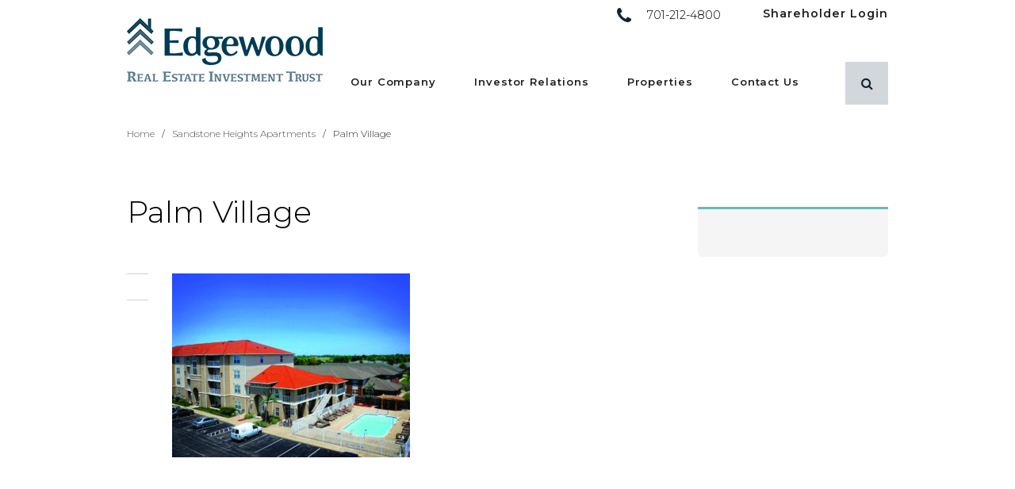

--- FILE ---
content_type: text/html; charset=UTF-8
request_url: https://edgewoodreit.com/properties/palm-village-apartments-springfield/palm-village/
body_size: 10586
content:
<!DOCTYPE html>
<!--[if lt IE 7]>      <html class="no-js lt-ie10 lt-ie9 lt-ie8 lt-ie7" lang="en" xml:lang="en"> <![endif]-->
<!--[if IE 7]>         <html class="no-js lt-ie10 lt-ie9 lt-ie8" lang="en" xml:lang="en"> <![endif]-->
<!--[if IE 8]>         <html class="no-js lt-ie10 lt-ie9" lang="en" xml:lang="en"> <![endif]-->
<!--[if IE 9]>         <html class="no-js lt-ie10" lang="en" xml:lang="en"> <![endif]-->
<!--[if IE 10]>        <html class="no-js gte-ie10" lang="en" xml:lang="en"> <![endif]-->
<!--[if gt IE 10]><!--> <html class="no-js gte-ie10" lang="en" xml:lang="en"> <!--<![endif]-->
    <head>

	<!-- Google Tag Manager -->
	<script>(function(w,d,s,l,i){w[l]=w[l]||[];w[l].push({'gtm.start':
	new Date().getTime(),event:'gtm.js'});var f=d.getElementsByTagName(s)[0],
	j=d.createElement(s),dl=l!='dataLayer'?'&l='+l:'';j.async=true;j.src=
	'https://www.googletagmanager.com/gtm.js?id='+i+dl;f.parentNode.insertBefore(j,f);
	})(window,document,'script','dataLayer','GTM-TPH2LCH');</script>
	<!-- End Google Tag Manager -->

    
	<meta charset="utf-8">
	<meta http-equiv="X-UA-Compatible" content="IE=edge">
	<meta name="viewport" content="width=device-width, initial-scale=1, maximum-scale=1" />

	<title>Palm Village - Edgewood Real Estate Investment Trust (REIT)</title>

	<meta name='robots' content='index, follow, max-image-preview:large, max-snippet:-1, max-video-preview:-1' />

	<!-- This site is optimized with the Yoast SEO plugin v26.8 - https://yoast.com/product/yoast-seo-wordpress/ -->
	<link rel="canonical" href="https://edgewoodreit.com/properties/palm-village-apartments-springfield/palm-village/" />
	<meta property="og:locale" content="en_US" />
	<meta property="og:type" content="article" />
	<meta property="og:title" content="Palm Village - Edgewood Real Estate Investment Trust (REIT)" />
	<meta property="og:url" content="https://edgewoodreit.com/properties/palm-village-apartments-springfield/palm-village/" />
	<meta property="og:site_name" content="Edgewood Real Estate Investment Trust (REIT)" />
	<meta property="og:image" content="https://edgewoodreit.com/properties/palm-village-apartments-springfield/palm-village" />
	<meta property="og:image:width" content="1800" />
	<meta property="og:image:height" content="1391" />
	<meta property="og:image:type" content="image/jpeg" />
	<meta name="twitter:card" content="summary_large_image" />
	<script type="application/ld+json" class="yoast-schema-graph">{"@context":"https://schema.org","@graph":[{"@type":"WebPage","@id":"https://edgewoodreit.com/properties/palm-village-apartments-springfield/palm-village/","url":"https://edgewoodreit.com/properties/palm-village-apartments-springfield/palm-village/","name":"Palm Village - Edgewood Real Estate Investment Trust (REIT)","isPartOf":{"@id":"https://edgewoodreit.com/#website"},"primaryImageOfPage":{"@id":"https://edgewoodreit.com/properties/palm-village-apartments-springfield/palm-village/#primaryimage"},"image":{"@id":"https://edgewoodreit.com/properties/palm-village-apartments-springfield/palm-village/#primaryimage"},"thumbnailUrl":"https://edgewoodreit.com/wp-content/uploads/2018/09/Palm-Village.jpg","datePublished":"2018-09-10T20:03:58+00:00","breadcrumb":{"@id":"https://edgewoodreit.com/properties/palm-village-apartments-springfield/palm-village/#breadcrumb"},"inLanguage":"en-US","potentialAction":[{"@type":"ReadAction","target":["https://edgewoodreit.com/properties/palm-village-apartments-springfield/palm-village/"]}]},{"@type":"ImageObject","inLanguage":"en-US","@id":"https://edgewoodreit.com/properties/palm-village-apartments-springfield/palm-village/#primaryimage","url":"https://edgewoodreit.com/wp-content/uploads/2018/09/Palm-Village.jpg","contentUrl":"https://edgewoodreit.com/wp-content/uploads/2018/09/Palm-Village.jpg","width":1800,"height":1391},{"@type":"BreadcrumbList","@id":"https://edgewoodreit.com/properties/palm-village-apartments-springfield/palm-village/#breadcrumb","itemListElement":[{"@type":"ListItem","position":1,"name":"Home","item":"https://edgewoodreit.com/"},{"@type":"ListItem","position":2,"name":"Sandstone Heights Apartments","item":"https://edgewoodreit.com/properties/palm-village-apartments-springfield/"},{"@type":"ListItem","position":3,"name":"Palm Village"}]},{"@type":"WebSite","@id":"https://edgewoodreit.com/#website","url":"https://edgewoodreit.com/","name":"Edgewood Real Estate Investment Trust (REIT)","description":"Edgewood REIT is a Grand Forks, North Dakota based real estate investment trust focused primarily on the senior housing and multi-family property markets in the upper Midwest.","potentialAction":[{"@type":"SearchAction","target":{"@type":"EntryPoint","urlTemplate":"https://edgewoodreit.com/?s={search_term_string}"},"query-input":{"@type":"PropertyValueSpecification","valueRequired":true,"valueName":"search_term_string"}}],"inLanguage":"en-US"}]}</script>
	<!-- / Yoast SEO plugin. -->


<link rel='dns-prefetch' href='//maxcdn.bootstrapcdn.com' />
<link rel='dns-prefetch' href='//unpkg.com' />
<link rel='dns-prefetch' href='//fonts.googleapis.com' />
<link rel="alternate" title="oEmbed (JSON)" type="application/json+oembed" href="https://edgewoodreit.com/wp-json/oembed/1.0/embed?url=https%3A%2F%2Fedgewoodreit.com%2Fproperties%2Fpalm-village-apartments-springfield%2Fpalm-village%2F" />
<link rel="alternate" title="oEmbed (XML)" type="text/xml+oembed" href="https://edgewoodreit.com/wp-json/oembed/1.0/embed?url=https%3A%2F%2Fedgewoodreit.com%2Fproperties%2Fpalm-village-apartments-springfield%2Fpalm-village%2F&#038;format=xml" />
<style id='wp-img-auto-sizes-contain-inline-css' type='text/css'>
img:is([sizes=auto i],[sizes^="auto," i]){contain-intrinsic-size:3000px 1500px}
/*# sourceURL=wp-img-auto-sizes-contain-inline-css */
</style>
<style id='wp-emoji-styles-inline-css' type='text/css'>

	img.wp-smiley, img.emoji {
		display: inline !important;
		border: none !important;
		box-shadow: none !important;
		height: 1em !important;
		width: 1em !important;
		margin: 0 0.07em !important;
		vertical-align: -0.1em !important;
		background: none !important;
		padding: 0 !important;
	}
/*# sourceURL=wp-emoji-styles-inline-css */
</style>
<style id='wp-block-library-inline-css' type='text/css'>
:root{--wp-block-synced-color:#7a00df;--wp-block-synced-color--rgb:122,0,223;--wp-bound-block-color:var(--wp-block-synced-color);--wp-editor-canvas-background:#ddd;--wp-admin-theme-color:#007cba;--wp-admin-theme-color--rgb:0,124,186;--wp-admin-theme-color-darker-10:#006ba1;--wp-admin-theme-color-darker-10--rgb:0,107,160.5;--wp-admin-theme-color-darker-20:#005a87;--wp-admin-theme-color-darker-20--rgb:0,90,135;--wp-admin-border-width-focus:2px}@media (min-resolution:192dpi){:root{--wp-admin-border-width-focus:1.5px}}.wp-element-button{cursor:pointer}:root .has-very-light-gray-background-color{background-color:#eee}:root .has-very-dark-gray-background-color{background-color:#313131}:root .has-very-light-gray-color{color:#eee}:root .has-very-dark-gray-color{color:#313131}:root .has-vivid-green-cyan-to-vivid-cyan-blue-gradient-background{background:linear-gradient(135deg,#00d084,#0693e3)}:root .has-purple-crush-gradient-background{background:linear-gradient(135deg,#34e2e4,#4721fb 50%,#ab1dfe)}:root .has-hazy-dawn-gradient-background{background:linear-gradient(135deg,#faaca8,#dad0ec)}:root .has-subdued-olive-gradient-background{background:linear-gradient(135deg,#fafae1,#67a671)}:root .has-atomic-cream-gradient-background{background:linear-gradient(135deg,#fdd79a,#004a59)}:root .has-nightshade-gradient-background{background:linear-gradient(135deg,#330968,#31cdcf)}:root .has-midnight-gradient-background{background:linear-gradient(135deg,#020381,#2874fc)}:root{--wp--preset--font-size--normal:16px;--wp--preset--font-size--huge:42px}.has-regular-font-size{font-size:1em}.has-larger-font-size{font-size:2.625em}.has-normal-font-size{font-size:var(--wp--preset--font-size--normal)}.has-huge-font-size{font-size:var(--wp--preset--font-size--huge)}.has-text-align-center{text-align:center}.has-text-align-left{text-align:left}.has-text-align-right{text-align:right}.has-fit-text{white-space:nowrap!important}#end-resizable-editor-section{display:none}.aligncenter{clear:both}.items-justified-left{justify-content:flex-start}.items-justified-center{justify-content:center}.items-justified-right{justify-content:flex-end}.items-justified-space-between{justify-content:space-between}.screen-reader-text{border:0;clip-path:inset(50%);height:1px;margin:-1px;overflow:hidden;padding:0;position:absolute;width:1px;word-wrap:normal!important}.screen-reader-text:focus{background-color:#ddd;clip-path:none;color:#444;display:block;font-size:1em;height:auto;left:5px;line-height:normal;padding:15px 23px 14px;text-decoration:none;top:5px;width:auto;z-index:100000}html :where(.has-border-color){border-style:solid}html :where([style*=border-top-color]){border-top-style:solid}html :where([style*=border-right-color]){border-right-style:solid}html :where([style*=border-bottom-color]){border-bottom-style:solid}html :where([style*=border-left-color]){border-left-style:solid}html :where([style*=border-width]){border-style:solid}html :where([style*=border-top-width]){border-top-style:solid}html :where([style*=border-right-width]){border-right-style:solid}html :where([style*=border-bottom-width]){border-bottom-style:solid}html :where([style*=border-left-width]){border-left-style:solid}html :where(img[class*=wp-image-]){height:auto;max-width:100%}:where(figure){margin:0 0 1em}html :where(.is-position-sticky){--wp-admin--admin-bar--position-offset:var(--wp-admin--admin-bar--height,0px)}@media screen and (max-width:600px){html :where(.is-position-sticky){--wp-admin--admin-bar--position-offset:0px}}

/*# sourceURL=wp-block-library-inline-css */
</style><style id='global-styles-inline-css' type='text/css'>
:root{--wp--preset--aspect-ratio--square: 1;--wp--preset--aspect-ratio--4-3: 4/3;--wp--preset--aspect-ratio--3-4: 3/4;--wp--preset--aspect-ratio--3-2: 3/2;--wp--preset--aspect-ratio--2-3: 2/3;--wp--preset--aspect-ratio--16-9: 16/9;--wp--preset--aspect-ratio--9-16: 9/16;--wp--preset--color--black: #000000;--wp--preset--color--cyan-bluish-gray: #abb8c3;--wp--preset--color--white: #ffffff;--wp--preset--color--pale-pink: #f78da7;--wp--preset--color--vivid-red: #cf2e2e;--wp--preset--color--luminous-vivid-orange: #ff6900;--wp--preset--color--luminous-vivid-amber: #fcb900;--wp--preset--color--light-green-cyan: #7bdcb5;--wp--preset--color--vivid-green-cyan: #00d084;--wp--preset--color--pale-cyan-blue: #8ed1fc;--wp--preset--color--vivid-cyan-blue: #0693e3;--wp--preset--color--vivid-purple: #9b51e0;--wp--preset--gradient--vivid-cyan-blue-to-vivid-purple: linear-gradient(135deg,rgb(6,147,227) 0%,rgb(155,81,224) 100%);--wp--preset--gradient--light-green-cyan-to-vivid-green-cyan: linear-gradient(135deg,rgb(122,220,180) 0%,rgb(0,208,130) 100%);--wp--preset--gradient--luminous-vivid-amber-to-luminous-vivid-orange: linear-gradient(135deg,rgb(252,185,0) 0%,rgb(255,105,0) 100%);--wp--preset--gradient--luminous-vivid-orange-to-vivid-red: linear-gradient(135deg,rgb(255,105,0) 0%,rgb(207,46,46) 100%);--wp--preset--gradient--very-light-gray-to-cyan-bluish-gray: linear-gradient(135deg,rgb(238,238,238) 0%,rgb(169,184,195) 100%);--wp--preset--gradient--cool-to-warm-spectrum: linear-gradient(135deg,rgb(74,234,220) 0%,rgb(151,120,209) 20%,rgb(207,42,186) 40%,rgb(238,44,130) 60%,rgb(251,105,98) 80%,rgb(254,248,76) 100%);--wp--preset--gradient--blush-light-purple: linear-gradient(135deg,rgb(255,206,236) 0%,rgb(152,150,240) 100%);--wp--preset--gradient--blush-bordeaux: linear-gradient(135deg,rgb(254,205,165) 0%,rgb(254,45,45) 50%,rgb(107,0,62) 100%);--wp--preset--gradient--luminous-dusk: linear-gradient(135deg,rgb(255,203,112) 0%,rgb(199,81,192) 50%,rgb(65,88,208) 100%);--wp--preset--gradient--pale-ocean: linear-gradient(135deg,rgb(255,245,203) 0%,rgb(182,227,212) 50%,rgb(51,167,181) 100%);--wp--preset--gradient--electric-grass: linear-gradient(135deg,rgb(202,248,128) 0%,rgb(113,206,126) 100%);--wp--preset--gradient--midnight: linear-gradient(135deg,rgb(2,3,129) 0%,rgb(40,116,252) 100%);--wp--preset--font-size--small: 13px;--wp--preset--font-size--medium: 20px;--wp--preset--font-size--large: 36px;--wp--preset--font-size--x-large: 42px;--wp--preset--spacing--20: 0.44rem;--wp--preset--spacing--30: 0.67rem;--wp--preset--spacing--40: 1rem;--wp--preset--spacing--50: 1.5rem;--wp--preset--spacing--60: 2.25rem;--wp--preset--spacing--70: 3.38rem;--wp--preset--spacing--80: 5.06rem;--wp--preset--shadow--natural: 6px 6px 9px rgba(0, 0, 0, 0.2);--wp--preset--shadow--deep: 12px 12px 50px rgba(0, 0, 0, 0.4);--wp--preset--shadow--sharp: 6px 6px 0px rgba(0, 0, 0, 0.2);--wp--preset--shadow--outlined: 6px 6px 0px -3px rgb(255, 255, 255), 6px 6px rgb(0, 0, 0);--wp--preset--shadow--crisp: 6px 6px 0px rgb(0, 0, 0);}:where(.is-layout-flex){gap: 0.5em;}:where(.is-layout-grid){gap: 0.5em;}body .is-layout-flex{display: flex;}.is-layout-flex{flex-wrap: wrap;align-items: center;}.is-layout-flex > :is(*, div){margin: 0;}body .is-layout-grid{display: grid;}.is-layout-grid > :is(*, div){margin: 0;}:where(.wp-block-columns.is-layout-flex){gap: 2em;}:where(.wp-block-columns.is-layout-grid){gap: 2em;}:where(.wp-block-post-template.is-layout-flex){gap: 1.25em;}:where(.wp-block-post-template.is-layout-grid){gap: 1.25em;}.has-black-color{color: var(--wp--preset--color--black) !important;}.has-cyan-bluish-gray-color{color: var(--wp--preset--color--cyan-bluish-gray) !important;}.has-white-color{color: var(--wp--preset--color--white) !important;}.has-pale-pink-color{color: var(--wp--preset--color--pale-pink) !important;}.has-vivid-red-color{color: var(--wp--preset--color--vivid-red) !important;}.has-luminous-vivid-orange-color{color: var(--wp--preset--color--luminous-vivid-orange) !important;}.has-luminous-vivid-amber-color{color: var(--wp--preset--color--luminous-vivid-amber) !important;}.has-light-green-cyan-color{color: var(--wp--preset--color--light-green-cyan) !important;}.has-vivid-green-cyan-color{color: var(--wp--preset--color--vivid-green-cyan) !important;}.has-pale-cyan-blue-color{color: var(--wp--preset--color--pale-cyan-blue) !important;}.has-vivid-cyan-blue-color{color: var(--wp--preset--color--vivid-cyan-blue) !important;}.has-vivid-purple-color{color: var(--wp--preset--color--vivid-purple) !important;}.has-black-background-color{background-color: var(--wp--preset--color--black) !important;}.has-cyan-bluish-gray-background-color{background-color: var(--wp--preset--color--cyan-bluish-gray) !important;}.has-white-background-color{background-color: var(--wp--preset--color--white) !important;}.has-pale-pink-background-color{background-color: var(--wp--preset--color--pale-pink) !important;}.has-vivid-red-background-color{background-color: var(--wp--preset--color--vivid-red) !important;}.has-luminous-vivid-orange-background-color{background-color: var(--wp--preset--color--luminous-vivid-orange) !important;}.has-luminous-vivid-amber-background-color{background-color: var(--wp--preset--color--luminous-vivid-amber) !important;}.has-light-green-cyan-background-color{background-color: var(--wp--preset--color--light-green-cyan) !important;}.has-vivid-green-cyan-background-color{background-color: var(--wp--preset--color--vivid-green-cyan) !important;}.has-pale-cyan-blue-background-color{background-color: var(--wp--preset--color--pale-cyan-blue) !important;}.has-vivid-cyan-blue-background-color{background-color: var(--wp--preset--color--vivid-cyan-blue) !important;}.has-vivid-purple-background-color{background-color: var(--wp--preset--color--vivid-purple) !important;}.has-black-border-color{border-color: var(--wp--preset--color--black) !important;}.has-cyan-bluish-gray-border-color{border-color: var(--wp--preset--color--cyan-bluish-gray) !important;}.has-white-border-color{border-color: var(--wp--preset--color--white) !important;}.has-pale-pink-border-color{border-color: var(--wp--preset--color--pale-pink) !important;}.has-vivid-red-border-color{border-color: var(--wp--preset--color--vivid-red) !important;}.has-luminous-vivid-orange-border-color{border-color: var(--wp--preset--color--luminous-vivid-orange) !important;}.has-luminous-vivid-amber-border-color{border-color: var(--wp--preset--color--luminous-vivid-amber) !important;}.has-light-green-cyan-border-color{border-color: var(--wp--preset--color--light-green-cyan) !important;}.has-vivid-green-cyan-border-color{border-color: var(--wp--preset--color--vivid-green-cyan) !important;}.has-pale-cyan-blue-border-color{border-color: var(--wp--preset--color--pale-cyan-blue) !important;}.has-vivid-cyan-blue-border-color{border-color: var(--wp--preset--color--vivid-cyan-blue) !important;}.has-vivid-purple-border-color{border-color: var(--wp--preset--color--vivid-purple) !important;}.has-vivid-cyan-blue-to-vivid-purple-gradient-background{background: var(--wp--preset--gradient--vivid-cyan-blue-to-vivid-purple) !important;}.has-light-green-cyan-to-vivid-green-cyan-gradient-background{background: var(--wp--preset--gradient--light-green-cyan-to-vivid-green-cyan) !important;}.has-luminous-vivid-amber-to-luminous-vivid-orange-gradient-background{background: var(--wp--preset--gradient--luminous-vivid-amber-to-luminous-vivid-orange) !important;}.has-luminous-vivid-orange-to-vivid-red-gradient-background{background: var(--wp--preset--gradient--luminous-vivid-orange-to-vivid-red) !important;}.has-very-light-gray-to-cyan-bluish-gray-gradient-background{background: var(--wp--preset--gradient--very-light-gray-to-cyan-bluish-gray) !important;}.has-cool-to-warm-spectrum-gradient-background{background: var(--wp--preset--gradient--cool-to-warm-spectrum) !important;}.has-blush-light-purple-gradient-background{background: var(--wp--preset--gradient--blush-light-purple) !important;}.has-blush-bordeaux-gradient-background{background: var(--wp--preset--gradient--blush-bordeaux) !important;}.has-luminous-dusk-gradient-background{background: var(--wp--preset--gradient--luminous-dusk) !important;}.has-pale-ocean-gradient-background{background: var(--wp--preset--gradient--pale-ocean) !important;}.has-electric-grass-gradient-background{background: var(--wp--preset--gradient--electric-grass) !important;}.has-midnight-gradient-background{background: var(--wp--preset--gradient--midnight) !important;}.has-small-font-size{font-size: var(--wp--preset--font-size--small) !important;}.has-medium-font-size{font-size: var(--wp--preset--font-size--medium) !important;}.has-large-font-size{font-size: var(--wp--preset--font-size--large) !important;}.has-x-large-font-size{font-size: var(--wp--preset--font-size--x-large) !important;}
/*# sourceURL=global-styles-inline-css */
</style>

<style id='classic-theme-styles-inline-css' type='text/css'>
/*! This file is auto-generated */
.wp-block-button__link{color:#fff;background-color:#32373c;border-radius:9999px;box-shadow:none;text-decoration:none;padding:calc(.667em + 2px) calc(1.333em + 2px);font-size:1.125em}.wp-block-file__button{background:#32373c;color:#fff;text-decoration:none}
/*# sourceURL=/wp-includes/css/classic-themes.min.css */
</style>
<link rel='stylesheet' id='fontawesome-css' href='//maxcdn.bootstrapcdn.com/font-awesome/4.4.0/css/font-awesome.min.css?ver=6.9'  media='all' />
<link rel='stylesheet' id='pure-css' href='https://unpkg.com/purecss@1.0.0/build/pure-min.css?ver=6.9'  media='all' />
<link rel='stylesheet' id='pure-g-css' href='https://unpkg.com/purecss@1.0.0/build/grids-responsive-min.css?ver=6.9'  media='all' />
<link rel='stylesheet' id='googlefonts-css' href='https://fonts.googleapis.com/css?family=Montserrat%3A300%2C400i%2C500%2C600%7CPathway+Gothic+One&#038;ver=6.9'  media='all' />
<link rel='stylesheet' id='flint-style-css' href='https://edgewoodreit.com/wp-content/themes/edgewoodreit/style.css?ver=2.1'  media='all' />
<script  src="https://edgewoodreit.com/wp-content/themes/edgewoodreit/js/vendor/modernizr-2.8.3.min.js?ver=1" id="modernizr-js"></script>
<script  src="https://edgewoodreit.com/wp-includes/js/jquery/jquery.min.js?ver=3.7.1" id="jquery-core-js"></script>
<script  src="https://edgewoodreit.com/wp-includes/js/jquery/jquery-migrate.min.js?ver=3.4.1" id="jquery-migrate-js"></script>
<script  src="https://edgewoodreit.com/wp-content/themes/edgewoodreit/js/plugins.js?ver=1" id="plugins-js"></script>
<link rel="https://api.w.org/" href="https://edgewoodreit.com/wp-json/" /><link rel="alternate" title="JSON" type="application/json" href="https://edgewoodreit.com/wp-json/wp/v2/media/2989" /><link rel="EditURI" type="application/rsd+xml" title="RSD" href="https://edgewoodreit.com/xmlrpc.php?rsd" />
<meta name="generator" content="WordPress 6.9" />
<link rel='shortlink' href='https://edgewoodreit.com/?p=2989' />

	<style>

/* Reusables */
body{ color: #202020;  }
a{ color: #b15f25; }
a:hover, a:active{ color: #da9a42; }
button:not(.search-submit), a.btn{ background-color: #122330; }
button:not(.search-submit):hover, a.btn:hover{
	background-color: #b15f25;
	color: #ffffff;
}
a.btn.alt, .dark a.btn.alt{
	color:#202020;
}
a.btn.alt:hover, .light a.btn.alt:hover{
	background: #122330;
	color: #ffffff;
}
a.arrowlink{ color:#b15f25; }
a.arrowlink:hover{ color:#da9a42; }


/* Header & Footer */
header#site-header{ border-color: #122330; }
header#site-header.header-layout-a{ background-color: transparent; }
header#site-header.header-layout-b{ border-bottom:10px solid #122330; }
/* .header-layout-a #close-menu, #menu-toggle{ background: transparent; } */
#header-search .search-form button{ color: #122330; }
.btn:hover{ background-color: #2b3c49; }
.phonebtn a:before{ color: #122330; }
.phonebtn a:hover:before{ color: #2b3c49; }
/* #site-footer a.social-icon{ background-color: #122330; } */
#site-footer a.social-icon{
	color: #202020;
	border-color: #202020;
}
#site-footer a.social-icon:hover{
	background-color: #122330;
	border-color: #122330;
	color:#FFF;
}
#menu-primary-nav li a,
#menu-secondary-nav li a{
	color: #202020;
}

/* On-states & On-state hacks for custom post types */
#menu-primary-nav li a:hover,
#menu-primary-nav li:hover a,
#menu-primary-nav li.current_page_item a,
#menu-primary-nav li.current-page-ancestor a,
#menu-primary-nav li.current-menu-ancestor a{
	color: #1b374c;
}

#menu-primary-nav > li > a:hover:after,
#menu-primary-nav > li:hover > a:after,
#menu-primary-nav > li.current-menu-item > a:after,
#menu-primary-nav > li.current_page_item > a:after,
#menu-primary-nav > li.current-page-ancestor > a:after,
#menu-primary-nav > li.current-menu-ancestor > a:after{
	content:'';
	position: absolute;
	left:0;
	top: 100%;
	width: 100%;
	height: 6px;
	background: #8d9ba5;
}

.post-type-archive-careers #footer-nav ul li a.post-id-,
.single-careers #footer-nav ul li a.post-id-,
.post-type-archive-careers #footer-nav ul li a.post-id-2988,
.single-careers #footer-nav ul li a.post-id-2988{ text-decoration: underline; }
.post-type-archive-news #footer-nav ul li a.post-id-,
.single-news #footer-nav ul li a.post-id-,
.post-type-archive-news #footer-nav ul li a.post-id-2212,
.single-news #footer-nav ul li a.post-id-2212{ text-decoration: underline; }
.post-type-archive-news #footer-nav ul li a.post-id-,
.single-news #footer-nav ul li a.post-id-,
.post-type-archive-news #footer-nav ul li a.post-id-2212,
.single-news #footer-nav ul li a.post-id-2212{ text-decoration: underline; }


footer#site-footer{
	background: #202020;
	color: #ffffff;
}
#site-footer h4, #site-footer address span.heading{
	color: #ffffff;
}
#site-footer a.social-icon{
	color: #7b8aa7;
	border-color:  #7b8aa7;
}
#site-footer a.social-icon:hover{
	background:#7b8aa7;
	color:#202020;
}


/* Homepage */
#home-slider-container{ /* background: #122330; */ }
.dark #home-slider .slide-content h2, .dark #home-slider .slide-content h4{ color:#202020; }
#home-slider-nav .slick-prev, #home-slider-nav .slick-next{ color:#122330; }
#home-slider-nav .slick-dots li button{ border-color: #122330; }
#home-slider-nav .slick-dots li.slick-active button{ background:#122330; }
#home-slider-nav .slick-dots li.slick-active button:hover,
#home-slider-nav .slick-dots li button:hover,
#home-slider-nav .slick-prev:hover, #home-slider-nav .slick-next:hover{ background:#122330; }
#home-inventory .nav-slider .slick-current figure img{ border-color: #122330; }
figure.icon{ background: #122330; }
#home-body article h3:after{ background-color: #122330; }
.dark .split-content:before{ background-color: #122330; }
#home-intro-content:before{ background-color: #122330; }


/* Inside Pages */
#inside-nav ul li > a{
	color:#b15f25;
}
#inside-nav ul li a:hover,
#inside-nav ul li.current_page_item > a,
#inside-nav ul li.current_parent > a{ color: #122330; }
main hr, .blog h4, .archive hr{}

	#inside-rightcol p:first-of-type{ font-size: 1em; }


/* Custom Font Overrides */

/* Blog */
.blog-article h1 a:hover{ color: #da9a42; }
.tags a, .wp-tag-cloud a{ background: #122330; }
.tags a:hover, .tags a:active, .wp-tag-cloud a:hover, .wp-tag-cloud a:active{ background: #b15f25; color: #ffffff; }
.news-date i{ color: #122330; }

@media only screen and (max-width: 1023px) {
	#header-search .search-submit{ background-color: #122330; }
	#header-search .search-submit:hover{ background-color: #2b3c49; }
}


@media only screen and (min-width: 1024px) {
	.header-layout-a .search-form button{ background:transparent; }
	.search-open .header-layout-a .search-form button{ background:#FFF; color:#000; }
	.header-layout-a .search-form{ border-color:transparent; }
	#home-slider-nav .slick-dots li button{ border-color: #FFF; }
	#home-slider-nav .slick-dots li.slick-active button{ background: #FFF; }
}
</style>

	<link rel="apple-touch-icon" sizes="180x180" href="https://edgewoodreit.com/wp-content/uploads/2018/10/android-chrome-180x180.png">	<link rel="icon" type="image/png" sizes="192x192" href="https://edgewoodreit.com/wp-content/uploads/2018/10/android-chrome-192x192.png">	<link rel="icon" type="image/png" sizes="32x32" href="https://edgewoodreit.com/wp-content/uploads/2018/10/favicon-32x32.png">	<link rel="icon" type="image/png" sizes="16x16" href="https://edgewoodreit.com/wp-content/uploads/2018/10/favicon-16x16.png">	<meta name="theme-color" content="#ffffff">
</head>

<body class="attachment wp-singular attachment-template-default single single-attachment postid-2989 attachmentid-2989 attachment-jpeg wp-theme-edgewoodreit inside hassecnav header-layout-a">

	<!-- Google Tag Manager (noscript) -->
	<noscript><iframe src="https://www.googletagmanager.com/ns.html?id=GTM-TPH2LCH"
	height="0" width="0" style="display:none;visibility:hidden"></iframe></noscript>
	<!-- End Google Tag Manager (noscript) -->	

	<div id="fb-root"></div>
	<script>(function(d, s, id) {
	  var js, fjs = d.getElementsByTagName(s)[0];
	  if (d.getElementById(id)) return;
	  js = d.createElement(s); js.id = id;
	  //js.src = "//connect.facebook.net/en_US/sdk.js#xfbml=1&version=v2.9&appId=180287342381409";
	  js.src = "//connect.facebook.net/en_US/sdk.js#xfbml=1&version=v2.9";
	  fjs.parentNode.insertBefore(js, fjs);
	}(document, 'script', 'facebook-jssdk'));</script>

	
	<!--[if lt IE 9]>
	  <p class="browserupgrade">You are using an <strong>outdated</strong> browser. Please <a href="http://browsehappy.com/">upgrade your browser</a> to improve your experience.</p>
	<![endif]-->

  <div id="screen"></div>

  <header id="site-header" class="">

		<div class="wrap dropshadow">

							<a href="https://edgewoodreit.com" id="logo"><img src="https://edgewoodreit.com/wp-content/uploads/2023/07/edgewood_logo.png" alt="Edgewood Real Estate Investment Trust (REIT)" title="Edgewood Real Estate Investment Trust (REIT)" /></a>
			
			<a href="#" id="menu-toggle" class="button"><i class="fa fa-bars" aria-hidden="true"></i></a>
			<a id="close-menu" title="Close Menu" href="#">×</a>

			
			<div id="header-nav-container">
				<div id="header-nav">

											<nav id="secondary-nav">

															<div id="phonebtn-header">
									<div class="phonebtn"><a href="tel:+17012124800" title="Click to call Edgewood Real Estate Investment Trust (REIT)">701-212-4800</a></div>
								</div>
							
							<ul id="menu-secondary-nav" class="menu"><li id="menu-item-3285" class="menu-item menu-item-type-custom menu-item-object-custom menu-item-3285"><a href="https://ewreit.investnext.com" class="post-id-3285">Shareholder Login</a></li>
</ul>						</nav>
					
					<nav id="primary-nav">
						<ul id="menu-primary-nav" class="menu"><li id="menu-item-2590" class="menu-item menu-item-type-post_type menu-item-object-page menu-item-has-children menu-item-2590"><a href="https://edgewoodreit.com/our-company/" class="post-id-265">Our Company</a>
<ul class="sub-menu">
	<li id="menu-item-2593" class="menu-item menu-item-type-post_type menu-item-object-page menu-item-2593"><a href="https://edgewoodreit.com/our-company/what-is-a-reit/" class="post-id-2582">What is a REIT?</a></li>
	<li id="menu-item-2592" class="menu-item menu-item-type-post_type menu-item-object-page menu-item-2592"><a href="https://edgewoodreit.com/our-company/trustees/" class="post-id-2583">Board of Trustees</a></li>
	<li id="menu-item-2591" class="menu-item menu-item-type-post_type menu-item-object-page menu-item-2591"><a href="https://edgewoodreit.com/our-company/advisors/" class="post-id-2584">Advisors</a></li>
</ul>
</li>
<li id="menu-item-2594" class="menu-item menu-item-type-post_type menu-item-object-page menu-item-has-children menu-item-2594"><a href="https://edgewoodreit.com/investor-relations/" class="post-id-108">Investor Relations</a>
<ul class="sub-menu">
	<li id="menu-item-2595" class="menu-item menu-item-type-post_type menu-item-object-page menu-item-2595"><a href="https://edgewoodreit.com/investor-relations/financial-highlights/" class="post-id-2586">Financial Highlights</a></li>
</ul>
</li>
<li id="menu-item-2699" class="menu-item menu-item-type-post_type_archive menu-item-object-properties menu-item-has-children menu-item-2699"><a href="https://edgewoodreit.com/properties/" class="post-id--95">Properties</a>
<ul class="sub-menu">
	<li id="menu-item-2703" class="menu-item menu-item-type-post_type_archive menu-item-object-properties menu-item-2703"><a href="https://edgewoodreit.com/properties/" class="post-id--95">Overview</a></li>
	<li id="menu-item-2700" class="menu-item menu-item-type-taxonomy menu-item-object-properties_categories menu-item-2700"><a href="https://edgewoodreit.com/properties/category/commercial/" class="post-id-28">Commercial</a></li>
	<li id="menu-item-2701" class="menu-item menu-item-type-taxonomy menu-item-object-properties_categories menu-item-2701"><a href="https://edgewoodreit.com/properties/category/healthcare-properties/" class="post-id-29">Healthcare Properties</a></li>
	<li id="menu-item-2702" class="menu-item menu-item-type-taxonomy menu-item-object-properties_categories menu-item-2702"><a href="https://edgewoodreit.com/properties/category/multi-family/" class="post-id-30">Multi-Family</a></li>
</ul>
</li>
<li id="menu-item-1557" class="menu-item menu-item-type-post_type menu-item-object-page menu-item-1557"><a href="https://edgewoodreit.com/contact-us/" class="post-id-261">Contact Us</a></li>
</ul>					</nav>

					<div id="header-search">
						<form role="search" method="get" class="search-form" action="https://edgewoodreit.com/">
	<button type="submit" class="search-submit" value="Search" title="Search"><i class="fa fa-search"></i></button>
	<label>
		<span class="screen-reader-text">Search for:</span>
		<input type="search" class="search-field" placeholder="Search" value="" name="s" title="Search for:" />
	</label>
</form>
					</div>

				</div>
			</div>

		</div>

				<div id="searchscreen"></div>

	</header>

	<div id="menu-slide">

    					<div id="breadcrumbs-container">
				<nav class="wrap"><p id="breadcrumbs"><span><span><a href="https://edgewoodreit.com/">Home</a></span>   /   <span><a href="https://edgewoodreit.com/properties/palm-village-apartments-springfield/">Sandstone Heights Apartments</a></span>   /   <span class="breadcrumb_last" aria-current="page">Palm Village</span></span></p></nav>
			</div>	
		
    <main id="page-default" class="inside-content wrap">
        <div class="pure-g">
            <div id="inside-rightcol" class="pure-u-1 pure-u-lg-2-3 pure-u-xl-3-4">
                <article class="blog-article">

        
    <h1><a href="https://edgewoodreit.com/properties/palm-village-apartments-springfield/palm-village/">Palm Village</a></h1>

    
    <div class="pure-u-1 pure-u-lg-3-4 pure-u-xl-2-3">

        
            <div class="pure-g">
                <div id="blog-social" class="pure-u-1 pure-u-md-3-24">
                    <div id="blog-addthis"><div class="addthis_inline_share_toolbox"></div></div>
                </div>
                <div class="pure-u-1 pure-u-md-21-24">
                    <p class="attachment"><a href='https://edgewoodreit.com/wp-content/uploads/2018/09/Palm-Village.jpg'><img fetchpriority="high" decoding="async" width="300" height="232" src="https://edgewoodreit.com/wp-content/uploads/2018/09/Palm-Village-300x232.jpg" class="attachment-medium size-medium" alt="" srcset="https://edgewoodreit.com/wp-content/uploads/2018/09/Palm-Village-300x232.jpg 300w, https://edgewoodreit.com/wp-content/uploads/2018/09/Palm-Village-768x593.jpg 768w, https://edgewoodreit.com/wp-content/uploads/2018/09/Palm-Village-116x90.jpg 116w, https://edgewoodreit.com/wp-content/uploads/2018/09/Palm-Village-440x340.jpg 440w, https://edgewoodreit.com/wp-content/uploads/2018/09/Palm-Village.jpg 1800w" sizes="(max-width: 300px) 100vw, 300px" /></a></p>
                </div>
            </div>
    		
        
    </div>

    	    <hr />
	
</article>
            </div>
    		
    <aside id="blog-sidebar" class="pure-u-1 pure-u-lg-1-3 pure-u-xl-1-4">
        <div>
                    </div>
     </aside>


         </div>
    </main>


		<footer id="site-footer">
			<div class="wrap">
				<div class="pure-g spacedcols">
													<div class="pure-u-1 pure-u-xl-1- pure-u-xl-8-24">
																				<div class="footer-mod">
												<address itemscope itemtype="http://schema.org/LocalBusiness">
													<span class="heading" itemprop="name">Edgewood Real Estate Investment Trust (REIT)</span>
													<div itemprop="address" itemscope itemtype="http://schema.org/PostalAddress">
														<span itemprop="streetAddress">51 Broadway N., Suite 600 																													</span>, <span itemprop="addressLocality">Fargo</span>,
														<span itemprop="addressRegion">ND</span>
														<span itemprop="postalCode">58102</span>
													</div>
																											<div><a href="https://www.google.com/maps/place/51+Broadway+North%2C+Fargo%2C+ND%2C+USA/@46.8763995,-96.78724999999997,13z/data=!3m1!4b1!4m5!3m4!1s0x0:0x0!8m2!3d46.8763995!4d-96.78724999999997" target="_blank">Get Directions</a></div>
																																								<div><span itemprop="telephone">701-212-4800</span></div>
																									</address>
											</div>
											
									
								</div>
																<div class="pure-u-1 pure-u-xl-1- pure-u-xl-4-24">
																				<div class="footer-mod footer-nav">
												<ul id="menu-footer-nav-1" class="menu"><li id="menu-item-1079" class="menu-item menu-item-type-post_type menu-item-object-page menu-item-home menu-item-1079"><a href="https://edgewoodreit.com/" class="post-id-2">Home</a></li>
<li id="menu-item-1083" class="menu-item menu-item-type-post_type menu-item-object-page menu-item-1083"><a href="https://edgewoodreit.com/contact-us/" class="post-id-261">Contact Us</a></li>
<li id="menu-item-2627" class="menu-item menu-item-type-post_type menu-item-object-page menu-item-2627"><a href="https://edgewoodreit.com/privacy-policy/" class="post-id-1073">Privacy Policy</a></li>
<li id="menu-item-3206" class="menu-item menu-item-type-post_type menu-item-object-page menu-item-3206"><a href="https://edgewoodreit.com/forward-looking-statements/" class="post-id-3203">Forward Looking Statements</a></li>
</ul>											</div>
											
									
								</div>
																<div class="pure-u-1 pure-u-xl-1- pure-u-xl-12-24">
																				<div class="footer-mod">
												<div class="disclaimer"><p>This is neither an offer to sell nor a solicitation of an offer to buy securities. This literature/information must be read in conjunction with the prospectus in order to fully understand all of the risks of the offering to which it relates. Please read the prospectus in its entirety before investing for complete information about the trust and risks associated with the offering. A state or federal securities regulator has not approved or disapproved the securities or determined if the prospectus is truthful or complete and has not passed upon the merits of the offering. Any representation to the contrary is unlawful.</p>
</div>
											</div>
											
									
								</div>
												</div>

				<div id="copyright">&copy;&nbsp;Copyright 2026 Edgewood Real Estate Investment Trust (REIT). <br class="mobileonly" />All Rights Reserved.</div>

			</div>
		</footer>

	</div><!-- #menu-slide -->

<script type="speculationrules">
{"prefetch":[{"source":"document","where":{"and":[{"href_matches":"/*"},{"not":{"href_matches":["/wp-*.php","/wp-admin/*","/wp-content/uploads/*","/wp-content/*","/wp-content/plugins/*","/wp-content/themes/edgewoodreit/*","/*\\?(.+)"]}},{"not":{"selector_matches":"a[rel~=\"nofollow\"]"}},{"not":{"selector_matches":".no-prefetch, .no-prefetch a"}}]},"eagerness":"conservative"}]}
</script>
<script type="text/javascript" id="flint-main-js-extra">
/* <![CDATA[ */
var flint = {"ajaxurl":"https://edgewoodreit.com/wp-admin/admin-ajax.php"};
//# sourceURL=flint-main-js-extra
/* ]]> */
</script>
<script  src="https://edgewoodreit.com/wp-content/themes/edgewoodreit/js/main.js?ver=2" id="flint-main-js"></script>
<script id="wp-emoji-settings" type="application/json">
{"baseUrl":"https://s.w.org/images/core/emoji/17.0.2/72x72/","ext":".png","svgUrl":"https://s.w.org/images/core/emoji/17.0.2/svg/","svgExt":".svg","source":{"concatemoji":"https://edgewoodreit.com/wp-includes/js/wp-emoji-release.min.js?ver=6.9"}}
</script>
<script type="module">
/* <![CDATA[ */
/*! This file is auto-generated */
const a=JSON.parse(document.getElementById("wp-emoji-settings").textContent),o=(window._wpemojiSettings=a,"wpEmojiSettingsSupports"),s=["flag","emoji"];function i(e){try{var t={supportTests:e,timestamp:(new Date).valueOf()};sessionStorage.setItem(o,JSON.stringify(t))}catch(e){}}function c(e,t,n){e.clearRect(0,0,e.canvas.width,e.canvas.height),e.fillText(t,0,0);t=new Uint32Array(e.getImageData(0,0,e.canvas.width,e.canvas.height).data);e.clearRect(0,0,e.canvas.width,e.canvas.height),e.fillText(n,0,0);const a=new Uint32Array(e.getImageData(0,0,e.canvas.width,e.canvas.height).data);return t.every((e,t)=>e===a[t])}function p(e,t){e.clearRect(0,0,e.canvas.width,e.canvas.height),e.fillText(t,0,0);var n=e.getImageData(16,16,1,1);for(let e=0;e<n.data.length;e++)if(0!==n.data[e])return!1;return!0}function u(e,t,n,a){switch(t){case"flag":return n(e,"\ud83c\udff3\ufe0f\u200d\u26a7\ufe0f","\ud83c\udff3\ufe0f\u200b\u26a7\ufe0f")?!1:!n(e,"\ud83c\udde8\ud83c\uddf6","\ud83c\udde8\u200b\ud83c\uddf6")&&!n(e,"\ud83c\udff4\udb40\udc67\udb40\udc62\udb40\udc65\udb40\udc6e\udb40\udc67\udb40\udc7f","\ud83c\udff4\u200b\udb40\udc67\u200b\udb40\udc62\u200b\udb40\udc65\u200b\udb40\udc6e\u200b\udb40\udc67\u200b\udb40\udc7f");case"emoji":return!a(e,"\ud83e\u1fac8")}return!1}function f(e,t,n,a){let r;const o=(r="undefined"!=typeof WorkerGlobalScope&&self instanceof WorkerGlobalScope?new OffscreenCanvas(300,150):document.createElement("canvas")).getContext("2d",{willReadFrequently:!0}),s=(o.textBaseline="top",o.font="600 32px Arial",{});return e.forEach(e=>{s[e]=t(o,e,n,a)}),s}function r(e){var t=document.createElement("script");t.src=e,t.defer=!0,document.head.appendChild(t)}a.supports={everything:!0,everythingExceptFlag:!0},new Promise(t=>{let n=function(){try{var e=JSON.parse(sessionStorage.getItem(o));if("object"==typeof e&&"number"==typeof e.timestamp&&(new Date).valueOf()<e.timestamp+604800&&"object"==typeof e.supportTests)return e.supportTests}catch(e){}return null}();if(!n){if("undefined"!=typeof Worker&&"undefined"!=typeof OffscreenCanvas&&"undefined"!=typeof URL&&URL.createObjectURL&&"undefined"!=typeof Blob)try{var e="postMessage("+f.toString()+"("+[JSON.stringify(s),u.toString(),c.toString(),p.toString()].join(",")+"));",a=new Blob([e],{type:"text/javascript"});const r=new Worker(URL.createObjectURL(a),{name:"wpTestEmojiSupports"});return void(r.onmessage=e=>{i(n=e.data),r.terminate(),t(n)})}catch(e){}i(n=f(s,u,c,p))}t(n)}).then(e=>{for(const n in e)a.supports[n]=e[n],a.supports.everything=a.supports.everything&&a.supports[n],"flag"!==n&&(a.supports.everythingExceptFlag=a.supports.everythingExceptFlag&&a.supports[n]);var t;a.supports.everythingExceptFlag=a.supports.everythingExceptFlag&&!a.supports.flag,a.supports.everything||((t=a.source||{}).concatemoji?r(t.concatemoji):t.wpemoji&&t.twemoji&&(r(t.twemoji),r(t.wpemoji)))});
//# sourceURL=https://edgewoodreit.com/wp-includes/js/wp-emoji-loader.min.js
/* ]]> */
</script>

</body>
</html>


--- FILE ---
content_type: text/css
request_url: https://edgewoodreit.com/wp-content/themes/edgewoodreit/style.css?ver=2.1
body_size: 17079
content:
/*
Theme Name: Edgewood REIT
Author: Fount Group
Author URI: https://flint-group.com/
Description: Customized Flint Theme
Version: 1.0
Text Domain: flintgroup-default
*/


/* ==================================================================== */
/* REUSABLES ---------------------------------------------------------- */
/* ==================================================================== */
*{
	-webkit-box-sizing: border-box;
    -moz-box-sizing: border-box;
    box-sizing: border-box;
}
html {
	max-width: 100%;
	min-width: 320px;
	overflow-x: hidden;
}
body {
	line-height: 160%;
	max-width: 100%;
	min-width: 320px;
	overflow-x: hidden;
	color:#000;
	font-family: 'Montserrat', sans-serif;
	font-size:16px;
	font-weight: 300;
}
html, button, input, select, textarea,
.pure-g [class *= "pure-u"] {
    /* Set your content font stack here: */
    font-family: 'Montserrat', sans-serif;
}
img{
  max-width: 100%;
  height:auto;
}
.wrap{
  margin:0 auto;
}
h1, h2, h3, h4, h5, a.btn{
	font-weight: 300;
}
a{
	text-decoration: none;
	outline: 0;
}
a:active, a:focus{ outline: 0; }
button{
	outline: none;
	border:none;
}
a.btn, button:not(.search-submit){
	display: inline-block;
	background:#666;
	color:#FFF;
	text-decoration: none;
	text-transform: uppercase;
	font-weight: normal;
	padding:0.9em 1.5em 0.7em 1.5em;
	transition: all .35s;
	-moz-transition: all .35s;
	-webkit-transition: all .35s;
	font-size:18px;
	white-space: nowrap;
	vertical-align:text-top;
	line-height: 120%;
	font-family: 'Montserrat', sans-serif;
	font-size:13px;
	letter-spacing: 0.1em;
	-webkit-border-radius: 999px;
	-moz-border-radius: 999px;
	border-radius: 999px;
}
a.btn:hover,
a.btn:active,
button:not(.search-submit):hover,
button:not(.search-submit):active{
	background:#999;
	color:#FFF;
}
a.arrowlink:after,
a.bannerlink:after{
	content:'\f054';
	font-family: 'FontAwesome';
	position: relative;
	top:-0.2em;
	display: inline-block;
	margin-left:0.6em;
	font-weight: normal;
	font-size: 0.6em;
	transition: all .25s;
	-moz-transition: all .25s;
	-webkit-transition: all .25s;
}
a.btn.arrowlink:after{
	margin-left:1.5em;
}
a.arrowlink:hover:after,
a.bannerlink:hover:after{
	margin-left:1.2em;
	margin-right:-0.6em;
}
a.btn.arrowlink:hover:after{
	margin-left:2em;
	margin-right:-0.5em;
}
a.btn.alt, .dark a.btn.alt{
	background:transparent;
	color:#1b374c;
	font-weight: 700;
	border:2px solid #a0a9a9;
}
.light a.btn.alt, .mod-content.light a.btn.alt{
	border-color:#FFF;
	color:#FFF;
}
a.btn.alt:hover,
a.btn.alt:active{
	color:#999;
	background:transparent;
}
a.btn.btn-sm{ padding:0.6em 1.8em; }
.btn-container a.btn{}
.btn-container{
	overflow: hidden;
	padding-top:1em;
}
hr{
	display:block;
	margin:2em 0 3em 0;
	border:none;
	height:1px;
	background:#d1d7db;
}
hr.normal{
	margin:3em 0;
}
main hr.plain{
	width:auto;
	height:1px;
	margin:1.5em 0;
	background: #d4cfcf;
}
a.external,
a.caplink,
a.download{
	display:block;
	position: relative;
	font-style: italic;
	/* margin-top:1.7em; */
}
a.moretag{
	display:inline-block;
	font-size:0.85em;
	margin:0 0 0 0.2em;
	font-weight: 700;
	text-transform: uppercase;
}
a.external:after,
a.download:after{
	display:inline-block;
	content: '\f08e';
	font-family: 'FontAwesome';
	margin-left:0.4em;
	/* margin-right:-2em; */
	font-weight: normal;
	font-style: normal;
	transition: margin .25s;
	-moz-transition: margin .25s;
	-webkit-transition: margin .25s;
}
a.download:after{ content:'\f019'; }
a.external:hover:after,
a.download:hover:after{
	margin-left:0.8em;
	margin-right:-3em;
}
a.btn.external{ display:inline-block; }
a.btn.external:after{ margin-left:0.7em; }
a.btn.external:hover:after{
	margin-left:1em;
	margin-right:-0.3em;
}
img.alignnone,
img.alignleft,
img.alignright{
	display:block;
	width:100%;
	height:auto;
	margin:2em 0;
}
.left{ text-align: left; }
.center{ text-align: center; }
.right{ text-align: right; }
a.social-icon{
	display: inline-block;
	color:inherit;
	font-size:24px;
	line-height: 38px;
	width:38px;
	height:38px;
	text-align: center;
	margin:1em 0.2em;
	transition: all .25s;
	-moz-transition: all .25s;
	-webkit-transition: all .25s;
	border:1px solid #666;
	-webkit-border-radius: 999px;
	-moz-border-radius: 999px;
	border-radius: 999px;
}
.smalllink{
	font-size:0.8em !important;
	margin-top:0.5em !important;
}
.backlink-sm{
	display:inline-block;
	padding:15px 0;
	font-family: 'Montserrat', sans-serif;
	font-weight: normal;
}
iframe#page-embed{
	border:2px solid #e5e5e5;
	padding:10px;
}
.centered{ text-align: center; }
figure{ margin:0; }
address{ font-style: normal; }
/* Pagination */
#pagination{
	margin:2em 0;
	padding:2.5em 0;
	/*
	border-top:1px solid #d4cfcf;
	border-bottom:1px solid #d4cfcf;
	background: #f5f5f5;
	*/
	text-align: center;
}
#pagination .pagination{ letter-spacing:-0.31em; }
#pagination .pagination > a,
#pagination .pagination > span{
	letter-spacing: normal;
	display:inline-block;
	border:2px solid #edc7ab;
	padding:0 8px;
	font-size:13px;
	line-height: 33px;
	min-width: 36px;
	height:36px;
	color: inherit;
	margin:0 0.5em;
	vertical-align: middle;
	text-align: center;
	-webkit-border-radius: 9999px;
	-moz-border-radius: 9999px;
	border-radius: 9999px;
	font-family: 'Montserrat', sans-serif;
	text-transform: uppercase;
	transition: all 0.35s;
	-moz-transition: all 0.35s;
	-webkit-transition: all 0.35s;
}
#pagination .pagination .page-numbers{
}
#pagination .pagination > .prev,
#pagination .pagination > .next{
	border-color:#d2732e;
	background-color: #d2732e;
	color:#FFF;
	padding-left:16px;
	padding-right:16px;
}
#pagination .pagination > span.disabled,
#zeb-pagination li.disabled > a{
	opacity: 0.4;
}
#pagination .pagination > a:hover,
#pagination .pagination > span.current{
	color:#162a3c;
	font-weight: bold;
	text-decoration: none;
	border-color:#8d9ba5;
	background:#8d9ba5;
}

/* Spaced Columns */
.spacedcols{
	margin:0 -20px;
}
.spacedcols > *{
	padding:0 20px;
}
.spaced-4col{
	width:100%;
	margin:0 -2em;
}
.spaced-4col > div{
	padding-left:2em;
	padding-right:2em;
	padding-bottom:3em;
}
.spaced-4col > div p{
	margin:0.1em 0;
}
.flexvertical{
	display: -webkit-box;
	display: -webkit-flex;
	display: -moz-box;
	display: -ms-flexbox;
	display: flex;
	-webkit-flex-align: center;
	-ms-flex-align: center;
	-webkit-align-items: center;
	align-items: center;
}

/* ==================================================================== */
/* GRAVITY FORMS BASIC STYLES ----------------------------------------- */
/* ==================================================================== */
.gform_fields{margin:24px 0 0;padding:0}
.gfield, .gfield_radio, .gfield_checkbox{
	list-style:none;
	margin:0 0 1.5em;
	padding:0;
}
.gfield_radio, .gfield_checkbox{
	margin:0;
}
.gfield:after, .gfield_radio:after, .gfield_checkbox:after{
  content: "";
  display: table;
  clear: both;
}
.gfield{
	width:100%;
	clear:both;
}
.gfield.half,
.name-complex > div > span{
	display:block;
	-webkit-box-sizing:border-box;
	-moz-box-sizing:border-box;
	box-sizing:border-box;
}
body .gform_wrapper label.gfield_label + div.ginput_container{margin-top:0!important}
.ginput_left{clear:left}
.gform_body p{
	font-family: 'Montserrat', sans-serif;
}
.gform_wrapper .gfield_label{
	font-family: 'Montserrat', sans-serif;
	color:#333333;
	margin-bottom:0.1em;
	margin-left:.1em;
	font-size:.8em;
	display:block;
	text-align: left;
}
.gform_wrapper .ginput_complex label{
	margin-left:.2em;
	font-size:.7em;
	font-family: 'Montserrat', sans-serif;
}
.gfield_radio label,
.gfield_checkbox label{
	font-family: 'Montserrat', sans-serif;
	font-weight: 300;
}
.gform_wrapper .gfield_required{color:#7bcd4b!important}
.gfield_required,.gfield_contains_required .gfield_label:after{display:inline-block}
.gfield select,
.gfield input[type="text"],
.gfield input[type="email"],
.gfield input[type="tel"],
.gfield textarea{
	width:100%;
	box-sizing:border-box;
}
.gfield select,
.gfield input[type="text"],
.gfield textarea,
.gfield input[type="email"],
.gfield input[type="tel"]{
	box-sizing:border-box;
	font-family: 'Montserrat', sans-serif;
	padding:12px 6px!important;
	width:100%!important;
	border:1px solid #e8e8e8;
	color:#333;
	background:#FFF;
	-webkit-appearance:none;
	-webkit-box-shadow:none;
	-moz-box-shadow:none;
	transition:all .35s;
	-moz-transition:all .35s;
	-webkit-transition:all .35s;
	-webkit-box-sizing:border-box;
	-moz-box-sizing:border-box;
	box-sizing:border-box;
	font-size:1.2em!important;
	-webkit-border-radius: 6px;
	-moz-border-radius: 6px;
	border-radius: 6px;
}
.gform_wrapper .ginput_complex .ginput_full input[type="text"],
.gform_wrapper .ginput_complex .ginput_full input[type="url"],
.gform_wrapper .ginput_complex .ginput_full input[type="email"],
.gform_wrapper .ginput_complex .ginput_full input[type="tel"],
.gform_wrapper .ginput_complex .ginput_full input[type="number"],
.gform_wrapper .ginput_complex .ginput_full input[type="password"],
.gform_wrapper .ginput_complex .ginput_right input[type="text"],
.gform_wrapper .ginput_complex .ginput_right input[type="url"],
.gform_wrapper .ginput_complex .ginput_right input[type="email"],
.gform_wrapper .ginput_complex .ginput_right input[type="tel"],
.gform_wrapper .ginput_complex .ginput_right input[type="number"],
.gform_wrapper .ginput_complex .ginput_right input[type="password"],
.gform_wrapper .ginput_complex .ginput_right select,
.gform_wrapper .ginput_complex input[type="text"],
.gform_wrapper .ginput_complex input[type="url"],
.gform_wrapper .ginput_complex input[type="email"],
.gform_wrapper .ginput_complex input[type="tel"],
.gform_wrapper .ginput_complex input[type="number"],
.gform_wrapper .ginput_complex input[type="password"],
.gform_wrapper .ginput_complex select{
	width:100%!important;
	padding:8px;
	margin-left:0 !important;
	-webkit-box-sizing:border-box;
	-moz-box-sizing:border-box;
	box-sizing:border-box;
	transition:all .35s;
	-moz-transition:all .35s;
	-webkit-transition:all .35s;
}
.gfield input[type="text"]:focus,
.gfield textarea:focus,
.gfield input[type="email"]:focus,
.gfield input[type="tel"]:focus,
.gfield select:focus{
	background-color:#e5e5e5;
	border-color:#e8ce4d;
	outline: none;
}
.gform_wrapper textarea.medium{height:140px!important;padding:8px!important;font-size:.9em!important}
.gfield select,
.gform_wrapper .ginput_complex select,
.gform_wrapper .ginput_complex .ginput_right select{
	background-image:url('[data-uri]');
	background-repeat:no-repeat;
	background-position:98% center;
	padding:0 12px!important;
	height:49px;
	line-height:40px;
	-webkit-appearance:none;
	-moz-appearance:none;
	font-size:1em!important;
}
.gfield_radio{ margin-top:0.7em; }
.gfield_radio > li,
.gfield_checkbox > li{
	position: relative;
	padding-left:30px;
	margin-top:5px;
}
.gfield_radio > li > label,
.gfield_checkbox > li > label{
	display:inline-block;
	line-height: 20px;
	vertical-align: top;
}
.gform_wrapper input[type=radio],
.gform_wrapper input[type=checkbox]{
	display:block;
	position: absolute;
	vertical-align: top;
	left:0;
	top:0;
    border-radius:999px;
    -webkit-appearance:button;
    border: 1px solid #999;
    background-color:#FFF;
    color:#FFF;
    white-space: nowrap;
    overflow:hidden;
    width:20px;
    height:20px;
	outline: none;
}
.gform_wrapper input[type=checkbox]{
    border-radius:6px;
}
.gform_wrapper input[type=radio]:checked,
.gform_wrapper input[type=checkbox]:checked{
    background-color:#666;
	border-width:5px;
	border-color: #FFF;
	-webkit-box-shadow: 0px 0px 2px 0px rgba(0, 0, 0, 1);
	-moz-box-shadow:    0px 0px 2px 0px rgba(0, 0, 0, 1);
	box-shadow:         0px 0px 2px 0px rgba(0, 0, 0, 1);
}
.gform_wrapper input[type=radio]:hover {
    box-shadow:0px 0px 1px #000;
}
.gform_wrapper .gfield_checkbox li label,.gform_wrapper .gfield_radio li label{font-size:.8em!important}
.gform_wrapper.gf_browser_gecko .gfield_checkbox li,
.gform_wrapper.gf_browser_gecko .gfield_radio li,
.gform_wrapper.gf_browser_gecko .gfield_checkbox li{ }
.gform_wrapper.gf_browser_gecko .gfield_checkbox li input[type="checkbox"],
.gform_wrapper.gf_browser_gecko .gfield_radio li input[type="radio"],
.gform_wrapper.gf_browser_gecko .gfield_checkbox li input{ }
.gform_footer{ }
.error{color:#940000}
form > .validation_error{
	font-size:1.2em;
	line-height:1.2em;
	font-weight:700;
	margin:.8em 0;
	color:#940000
}
.gfield_error input[type="text"],
.gfield_error input[type="email"],
.gfield_error input[type="tel"],
.gfield_error select,
.gfield_error textarea{
	border-color:#940000;clear:both
}
.gfield_error .gfield_description.validation_message{display:block;font-size:12px;margin-top:-3px;margin-bottom:20px;font-weight:700;color:#940000}
.gform_wrapper .gfield_description{padding:6px 0 0;font-size:12px;color:#666}
.gform_wrapper .gform_footer{margin-top:0!important;padding:.4em 0 .3em!important}
.gfield_label:after{color:#999}
.gfield.inline li{display:inline-block!important;width:auto;margin-right:3em!important}
.hidelabel > label{ display:none !important; }
@media only screen and (min-width: 480px){
	.gfield.half.left,
	.name-complex > div > span:first-child{ padding-right:3% }
	.gfield.half,
	.name-complex > div > span{
		width:50%;
		float:left;
		clear:none!important;
	}
}

/* ==================================================================== */
/* MAGNIFIC POPUP ----------------------------------------------------- */
/* ==================================================================== */
.mfp-bg{top:0;left:0;width:100%;height:100%;z-index:1042;overflow:hidden;position:fixed;background:#0b0b0b;opacity:.8;filter:alpha(opacity=80)}
.mfp-wrap{top:0;left:0;width:100%;height:100%;z-index:1043;position:fixed;outline:none!important;-webkit-backface-visibility:hidden}
.mfp-container{text-align:center;position:absolute;width:100%;height:100%;left:0;top:0;padding:0 8px;-webkit-box-sizing:border-box;-moz-box-sizing:border-box;box-sizing:border-box}
.mfp-container:before{content:'';display:inline-block;height:100%;vertical-align:middle}
.mfp-align-top .mfp-container:before{display:none}
.mfp-content{position:relative;display:inline-block;vertical-align:middle;margin:0 auto;text-align:left;z-index:1045}
.mfp-inline-holder .mfp-content,.mfp-ajax-holder .mfp-content{width:100%;cursor:auto}
.mfp-ajax-cur{cursor:progress}
.mfp-zoom-out-cur,.mfp-zoom-out-cur .mfp-image-holder .mfp-close{cursor:-moz-zoom-out;cursor:-webkit-zoom-out;cursor:zoom-out}
.mfp-zoom{cursor:pointer;cursor:-webkit-zoom-in;cursor:-moz-zoom-in;cursor:zoom-in}
.mfp-auto-cursor .mfp-content{cursor:auto}
.mfp-close,.mfp-arrow,.mfp-preloader,.mfp-counter{-webkit-user-select:none;-moz-user-select:none;user-select:none}
.mfp-loading.mfp-figure{display:none}
.mfp-hide{display:none!important}
.mfp-preloader{color:#CCC;position:absolute;top:50%;width:auto;text-align:center;margin-top:-.8em;left:8px;right:8px;z-index:1044}
.mfp-preloader a{color:#CCC}
.mfp-preloader a:hover{color:#FFF}
.mfp-s-ready .mfp-preloader{display:none}
.mfp-s-error .mfp-content{display:none}
button.mfp-close,button.mfp-arrow{overflow:visible;cursor:pointer;background:transparent;border:0;-webkit-appearance:none;display:block;outline:none;padding:0;z-index:1046;-webkit-box-shadow:none;box-shadow:none}
button::-moz-focus-inner{padding:0;border:0}
.mfp-close{width:44px;height:44px;line-height:44px;position:absolute;right:0;top:0;text-decoration:none;text-align:center;opacity:.65;filter:alpha(opacity=65);padding:0 0 18px 10px;color:#FFF;font-style:normal;font-size:28px;font-family:Arial,Baskerville,monospace}
.mfp-close:hover,.mfp-close:focus{opacity:1;filter:alpha(opacity=100);background:transparent}
.mfp-close:active{top:1px}
.mfp-close-btn-in .mfp-close{color:#333}
.mfp-image-holder .mfp-close,.mfp-iframe-holder .mfp-close{color:#FFF;right:-6px;text-align:right;padding-right:6px;width:100%}
.mfp-counter{position:absolute;top:0;right:0;color:#CCC;font-size:12px;line-height:18px;white-space:nowrap}
.mfp-arrow{position:absolute;opacity:.65;filter:alpha(opacity=65);margin:0;top:50%;margin-top:-55px;padding:0;width:90px;height:110px;-webkit-tap-highlight-color:rgba(0,0,0,0)}
.mfp-arrow:active{margin-top:-54px}
.mfp-arrow:hover,.mfp-arrow:focus{opacity:1;filter:alpha(opacity=100)}
.mfp-arrow:before,.mfp-arrow:after,.mfp-arrow .mfp-b,.mfp-arrow .mfp-a{content:'';display:block;width:0;height:0;position:absolute;left:0;top:0;margin-top:35px;margin-left:35px;border:medium inset transparent}
.mfp-arrow:after,.mfp-arrow .mfp-a{border-top-width:13px;border-bottom-width:13px;top:8px}
.mfp-arrow:before,.mfp-arrow .mfp-b{border-top-width:21px;border-bottom-width:21px;opacity:.7}
.mfp-arrow-left{left:0}
.mfp-arrow-left:after,.mfp-arrow-left .mfp-a{border-right:17px solid #FFF;margin-left:31px}
.mfp-arrow-left:before,.mfp-arrow-left .mfp-b{margin-left:25px;border-right:27px solid #3F3F3F}
.mfp-arrow-right{right:0}
.mfp-arrow-right:after,.mfp-arrow-right .mfp-a{border-left:17px solid #FFF;margin-left:39px}
.mfp-arrow-right:before,.mfp-arrow-right .mfp-b{border-left:27px solid #3F3F3F}
.mfp-iframe-holder{padding-top:40px;padding-bottom:40px}
.mfp-iframe-holder .mfp-content{line-height:0;width:100%;max-width:900px}
.mfp-iframe-holder .mfp-close{top:-44px}
.mfp-iframe-scaler{width:100%;height:0;overflow:hidden;padding-top:56.25%}
.mfp-iframe-scaler iframe{position:absolute;display:block;top:0;left:0;width:100%;height:100%;box-shadow:0 0 8px rgba(0,0,0,0.6);background:#000}
img.mfp-img{width:auto;max-width:100%;height:auto;display:block;line-height:0;-webkit-box-sizing:border-box;-moz-box-sizing:border-box;box-sizing:border-box;padding:40px 0;margin:0 auto}
.mfp-figure{line-height:0}
.mfp-figure:after{content:'';position:absolute;left:0;top:40px;bottom:40px;display:block;right:0;width:auto;height:auto;z-index:-1;box-shadow:0 0 8px rgba(0,0,0,0.6);background:#444}
.mfp-figure small{color:#BDBDBD;display:block;font-size:12px;line-height:14px}
.mfp-figure figure{margin:0}
.mfp-bottom-bar{margin-top:-36px;position:absolute;top:100%;left:0;width:100%;cursor:auto}
.mfp-title{text-align:left;line-height:18px;color:#F3F3F3;word-wrap:break-word;padding-right:36px}
.mfp-image-holder .mfp-content{max-width:100%}
.mfp-gallery .mfp-image-holder .mfp-figure{cursor:pointer}
@media screen and (max-width: 800px) and (orientation: landscape),screen and (max-height: 300px) {
	.mfp-img-mobile .mfp-image-holder{padding-left:0;padding-right:0}
	.mfp-img-mobile img.mfp-img{padding:0}
	.mfp-img-mobile .mfp-figure:after{top:0;bottom:0}
	.mfp-img-mobile .mfp-figure small{display:inline;margin-left:5px}
	.mfp-img-mobile .mfp-bottom-bar{background:rgba(0,0,0,0.6);bottom:0;margin:0;top:auto;padding:3px 5px;position:fixed;-webkit-box-sizing:border-box;-moz-box-sizing:border-box;box-sizing:border-box}
	.mfp-img-mobile .mfp-bottom-bar:empty{padding:0}
	.mfp-img-mobile .mfp-counter{right:5px;top:3px}
	.mfp-img-mobile .mfp-close{top:0;right:0;width:35px;height:35px;line-height:35px;background:rgba(0,0,0,0.6);position:fixed;text-align:center;padding:0}
}
@media all and (max-width: 900px) {
	.mfp-arrow{-webkit-transform:scale(0.75);transform:scale(0.75)}
	.mfp-arrow-left{-webkit-transform-origin:0;transform-origin:0}
	.mfp-arrow-right{-webkit-transform-origin:100%;transform-origin:100%}
	.mfp-container{padding-left:6px;padding-right:6px}
}
.mfp-ie7 .mfp-img{padding:0}
.mfp-ie7 .mfp-bottom-bar{width:600px;left:50%;margin-left:-300px;margin-top:5px;padding-bottom:5px}
.mfp-ie7 .mfp-container{padding:0}
.mfp-ie7 .mfp-content{padding-top:44px}
.mfp-ie7 .mfp-close{top:0;right:0;padding-top:0}
button.mfp-close{
	font-size:2.4em;
	right:0 !important;
}


/* ==================================================================== */
/* HEADER/FOOTER ------------------------------------------------------ */
/* ==================================================================== */
#screen, #searchscreen{
	transition: display 0.25s, visibility 0.25s, opacity 0.25s, max-height 0.25s;
	-moz-transition: display 0.25s, visibility 0.25s, opacity 0.25s, max-height 0.25s;
	-webkit-transition: display 0.25s, visibility 0.25s, opacity 0.25s, max-height 0.25s;
	visibility: hidden;
	opacity: 0;
	max-height: 0;
	position: fixed;
	z-index: 50;
	width: 100%;
	height: 100%;
	background: rgba(0, 0, 0, 0.5);
	z-index: 10;
}
#searchscreen{
	top:0;
	left:0;
	right:0;
	bottom:0;
	z-index: 4000;
}
header#site-header.header-layout-b{ border-bottom:10px solid #999; }
.menu-open #screen {
	transition: display 0s, visibility 0s, opacity 0.25s, max-height 0.25s;
	-moz-transition: display 0s, visibility 0s, opacity 0.25s, max-height 0.25s;
	-webkit-transition: display 0s, visibility 0s, opacity 0.25s, max-height 0.25s;
	visibility: visible;
	opacity: 1;
	max-height: 1500px;
}
#logo{
	display:block;
}
#logo img{
	height:100%;
	max-width: none;
}
.phonebtn{}
.phonebtn a{
	display:block;
	float:left;
	font-size:18px;
	line-height: 24px;
	height:32px;
	font-family: 'Montserrat', sans-serif;
	font-size:0.9em;
	padding:5px 27px 0px 5px;
	text-decoration: none;
	color:#000;
	background-color: transparent;
	vertical-align:top;
	-webkit-border-radius: 999px;
	-moz-border-radius: 999px;
	border-radius: 999px;
	transition: all .25s;
	-moz-transition: all .25s;
	-webkit-transition: all .25s;
}
.phonebtn a:hover{
	background-color:#FFF;
	color:#000;
}
.phonebtn a:before{
	content:'\f095';
	font-family: 'FontAwesome';
	font-weight:normal;
	vertical-align:middle;
	text-transform: uppercase;
	display:inline-block;
	font-size: 23px;
	width:26px;
	height: 26px;
	line-height: 26px;
	text-align: center;
	margin-right:0.7em;
	vertical-align: top;
	transition: all .25s;
	-moz-transition: all .25s;
	-webkit-transition: all .25s;
}
#menu-primary-nav, #menu-primary-nav ul, #menu-secondary-nav{
	margin:0;
	padding:0;
	list-style: none;
}
#menu-primary-nav li a,
#menu-secondary-nav li a{
	color:#000;
	font-family: 'Montserrat', sans-serif;
	text-decoration: none;
	font-weight: bold;
	letter-spacing: 0.07em;
}
#menu-primary-nav li a{}
#header-search .search-form input[type="search"]{
	font-family: 'Montserrat', sans-serif;

	text-transform: none;
}

/* == Footer == */
footer#site-footer{
	padding:2em 1em;
	font-size:16px;
	line-height: 170%;
	font-weight: 400;
}
footer#site-footer a:hover{ text-decoration: underline; }
footer#site-footer p{
	font-size: 16px;
	font-weight: 400;
}
#site-footer .phonebtn{
	text-align: center;
	padding-bottom:3em;
}
#site-footer .phonebtn a{
	display:inline-block;
	float:none;
}
#site-footer ul{
	display:block;
	list-style: none;
	margin:0;
	padding:0;
	overflow: hidden;
}
#site-footer ul li{
	display:block;
}
#site-footer ul li a{
	display:block;
	padding:0.5em;
	line-height: 130%;
	font-size:16px;
	font-family: 'Montserrat', sans-serif;
	text-decoration: none;
	letter-spacing: 0.07em;
	color:inherit;
}
#site-footer ul li a:hover{
	color:inherit;
	text-decoration: underline;
}
#footer-nav ul li a:hover,
#footer-nav ul li a:active,
#footer-nav ul li.current_page_item a,
#footer-nav ul li.current-page-ancestor a{ text-decoration: underline; }
#copyright{
	margin:2em 0;
	padding:2em 0;
	border-top:1px solid #515151;
	font-size:11px;
	line-height: 120%;
}
#site-footer .footer-mod{
	margin:2em 0;
}
#site-footer h4,
#site-footer address span.heading{
	font-family: 'Montserrat', sans-serif;
	margin:0 0 0.5em 0;
	color:#333;
	font-size:1em;
	line-height: 130%;
	letter-spacing: 0.1em;
}
#site-footer div.pure-u-1 article:first-child ul#menu-footer-nav{
	margin-top:-.5em;
}
.footer-social{ max-width: 160px; }
footer#site-footer a,
#site-footer ul li a{
	color:#e2cb8a;
}
footer#site-footer a:hover,
#site-footer ul li a:hover{
	color:#FFF;
	text-decoration: underline;
}
#site-footer .disclaimer p{
	font-size: 0.9em;
	font-style: italic;
	font-weight: normal;
	color:#8a8a8a;
}



/* ==================================================================== */
/* HOME PAGE ---------------------------------------------------------- */
/* ==================================================================== */
#home-slider-container{ position: relative; }
#home-slider{
	position: relative;
	margin-bottom:-1px; /* Fixes 1px resizing gap on bottom of slider */
}
#home-slider a.btn.arrowlink{ color:#FFF; }
#home-slider .slide-content{
	position: relative;
	background:#FFF;
}
#home-slider .slide-content-wrap{
	padding:1em;
	position: relative;
	left:0;
	bottom:0;
	width:100%;
	padding:1em;
	background-color:rgba(255,255,255,0.85);
}
/* Fakes background-cover */
.slide-bg-container{
	position: relative;
	width:100%;
	padding-bottom:46%;
	overflow: hidden;
	margin:0;
	background-color: #122330;
	background-repeat:no-repeat;
	background-position: right top;
	-webkit-background-size: contain;
	-moz-background-size: contain;
	-o-background-size: contain;
	background-size: contain;
}
.slide-bg{
    position: absolute;
    left: 0;
    right: 0;
    top: -9999px;
    bottom: -9999px;
    margin: auto 0;
    width: 100%;
}

/* == MAIN SLIDER == */
#home-slider-nav{
	margin:1.5em 1em;
	padding:0;
	position: relative;
	float:left;
	height:auto;
	overflow: hidden;
}
#home-slider-nav .slick-prev,
#home-slider-nav .slick-next{
	border:none;
	outline: none;
	padding:1px 0 0 0;
	width:36px;
	height:36px;
	line-height: 36px;
	text-align: center;
	background:#ededed;
	color:#999;
}
#home-slider-nav .slick-prev{
	position: absolute;
	left:0;
	top:0;
}
#home-slider-nav .slick-next{
	position: absolute;
	right:0;
	top:0;
}
#home-slider-nav .slick-prev:hover,
#home-slider-nav .slick-next:hover{
	color:#FFF;
	background: #666;
}
#home-slider-nav .slick-dots{
	/* padding:0 38px; */
	padding:0;
	margin:0;
	list-style: none;
}
#home-slider-nav .slick-dots li{
	display:inline-block;
	vertical-align: top;
	height:36px;
	line-height: 36px;
	margin:0 -2px;
}
#home-slider-nav .slick-dots li button{
	display:block;
	margin:0 4px;
	background:transparent;
	width:18px;
	padding:0;
	height:18px;
	overflow: hidden;
	color:#131313;
	font-weight: bold;
	font-size: 16px;
	border:3px solid #000;
	text-indent: -5000px;
}
#home-slider-nav .slick-dots li button:hover{
	color:#FFF;
	background:#666;
}
#home-slider-nav .slick-dots li.slick-active button{
	opacity: 1;
	background:#000;
	color:#FFF;
}
#home-slider h2{
	font-size: 20px;
	line-height: 110%;
	margin:0.5em 0 0 0;
	text-transform: none;
	text-transform: uppercase;
}
.overlay #home-slider .slide-content h2{
	font-family:'Montserrat', sans-serif;
	/* font-weight: 700; */
}
#home-slider h4{
	font-size: 16px;
	margin:0.3em 0;
	font-family: 'Montserrat', sans-serif;
	letter-spacing: 0.1em;
}
.overlay #home-slider .slide-content h4{
	font-family:'Montserrat', sans-serif;
}
#home-slider .btn-container{
	padding-top:0.8em;
}

/* == CONTENT and MODULES == */
.homesection{
	padding:2em 1000px;
	margin:0 -1000px;
}
h2.homesection-head{
	font-size:25px;
	line-height: 120%;
	font-weight: normal;
	margin:0.5em 0 1em 0;

}
.centered h2.homesection-head{
	text-align: center;
}
.light h2, .mod-content.light h2,
.light h3, .mod-content.light h3,
.light h4, .mod-content.light h4,
.light p, .mod-content.light p{
	color:#FFF;
}
.dark h2, .mod-content.dark h2,
.dark h3, .mod-content.dark h3,
.dark p, .mod-content.dark p{
	color:inherit;
}
#home-intro{
	background:#f9f5e7;
}
#home-intro-copy{
	max-width: 580px;
}
#home-intro .wrap{
	padding:0 1em;
}
#home-intro h2{
	color: #1b374c;
}
#home-intro-content{
	position: relative;
	margin-bottom:1.8em;
}
#iconnav{}
#iconnav ul{
	list-style: none;
	margin:0;
	padding:0;
}
#iconnav ul li{
	margin: 0.8em 0;
	padding: 0;
}
#iconnav ul li a{
	display: block;
	position: relative;
	background: #FFF;
	-webkit-border-radius: 999px;
	-moz-border-radius: 999px;
	border-radius: 999px;
	min-height: 104px;
	padding:12px 12px 0 120px;
	line-height: 80px;
	text-transform: uppercase;
	font-weight: 700;
	color:#1b374c;
	transition: all 0.35s;
	-moz-transition: all 0.35s;
	-webkit-transition: all 0.35s;
}
#iconnav ul li a:before{
	content:'';
	position: absolute;
	left:12px;
	top:12px;
	width:80px;
	height: 80px;
	background: #bfcbd2;
	text-align: center;
	line-height: 80px;
	background-image: url('images/icon-sprite.png');
	background-repeat: no-repeat;
	background-position: left top;
	-webkit-border-radius: 999px;
	-moz-border-radius: 999px;
	border-radius: 999px;
	transition: all 0.35s;
	-moz-transition: all 0.35s;
	-webkit-transition: all 0.35s;
}
#iconnav ul li a:hover{
	background-color:#1b374c;
	color:#FFF;
}
#iconnav li#icon-senior a:before, #iconnav li#icon-senior-housing a:before{ background-position: left -80px; }
#iconnav li#icon-multifamily a:before{ background-position: left -160px; }
#iconnav ul li a:after{
	content:'\f054';
	position: absolute;
	font-family: 'FontAwesome';
	position: absolute;
	width: 20px;
	height:20px;
	line-height: 20px;
	text-align: center;
	right:30px;
	top:42px;
	font-size: 12px;
	transition: all 0.35s;
	-moz-transition: all 0.35s;
	-webkit-transition: all 0.35s;
}
#iconnav ul li a:hover:after{
	right:20px;
}

#home-body article h3,
#inside-modules article h3,
#pagecontent-modules article h3,
h3.accent{
	position: relative;
	font-size:1em;
	padding:0 0 1em 0;
	margin:1em 0;
	font-family: 'Montserrat', sans-serif;
	text-transform: uppercase;
	letter-spacing: 0.1em;
}
#home-body article h3:after,
#inside-modules article h3:after,
#pagecontent-modules article h3:after,
h3.accent:after{
	content:'';
	display:block;
	width:40px;
	height:2px;
	position: absolute;
	left:50%;
	top:100%;
	margin-left:-20px;
	/* accent color */
	background:#666;
}
h3.accent{
	margin-top:0;
	padding-bottom:1.5em;
}
h3.accent:after{
	left:0;
	margin-left:0;
}
h3.accent.centered:after{
	left:50%;
	margin-left:-20px;
}
#home-body .left article h3:after,
#inside-modules article.left h3:after,
#pagecontent-modules article.left h3:after{
	left:0;
	margin-left:0;
}
#home-body article .copy{
	margin:0 auto;
	max-width: 300px;
}
#home-body article .mod-image{
	max-width: 376px;
	margin:0 auto;
}
#home-body article.pure-u-lg-1-2 .copy{
	max-width: 450px;
}
figure.icon{
	width:100px;
	height:100px;
	margin:0 auto 1.5em auto;
	-webkit-border-radius: 999px;
	-moz-border-radius: 999px;
	border-radius: 999px;
	/* accent color */
	background:#666;
	text-align: center;
	padding:20px;
}
figure.icon img{ }
#home-body article.callout .mod-content{
	/* max-width: 700px; */
	margin:0 auto;
}
.twitterfeed .mod-content,
.facebookfeed .mod-content{
	/*
	max-width: 610px;
	margin:0 auto;
	*/
}
figure.ig-img{
	padding:8px;
	background:#FFF;
	margin:0 0 2em 0;
	-webkit-border-radius: 3px;
	-moz-border-radius: 3px;
	border-radius: 3px;
	border:1px solid rgba(199,199,199, 0.5);
	-webkit-box-shadow: inset 0px 0px 6px 0px rgba(199,191,167,0.6);
	-moz-box-shadow: inset 0px 0px 6px 0px rgba(199,191,167,0.6);
	box-shadow: 0px 0px 5px 0px rgba(199,191,167,0.4);
}
figure.ig-img img{
	display: block;
	-webkit-border-radius: 2px;
	-moz-border-radius: 2px;
	border-radius: 2px;
}
figure.ig-img figcaption{
	display: block;
	float:none;
	width: auto;
	margin:0;
	padding:1em;
	color:inherit;
	font-size: 13px;
	line-height: 130%;
	text-align: center;
}
.callout h2.homesection-head{
	margin-bottom:0.7em;
	margin-top:0;
}
.mod-content{
	padding:1.5em 1em;
	-webkit-border-radius: 6px;
	-moz-border-radius: 6px;
	border-radius: 6px;
}
#home-body article.facebookfeed h3,
#home-body article.twitterfeed h3,
#home-body article.instagramrecent h3{
	margin:0.5em 0 0.5em 0;
}
#home-body article.facebookfeed h3:after,
#home-body article.twitterfeed h3:after,
#home-body article.instagramrecent h3:after{
	display:none;
}
.twitter-container,
.facebook-container{
	display:block;
	width:100%;
	max-width: 500px;
	margin:0 auto;
}
.mod-split{
	padding:0;
}
.home .mod-split{ margin-bottom:-2em; }
.home .notitle .mod-split{
	margin-top:-2em;
}
.mod-split-inner{
	width: 100vw;
	position: relative;
	margin-left: -50vw;
	left: 50%;
	overflow: hidden;
}
.split-img{
	position: absolute;
	top: -50%;
    left: -50%;
    width: 200%;
    height: 200%;
}
.split-img img{
	position: absolute;
    top: 0;
    left: 0;
    right: 0;
    bottom: 0;
    margin: auto;
    min-width: 50%;
    min-height: 50%;
    overflow-x: hidden;
	z-index: 1;
	max-width: none;
	max-height: none;
}
.split-content{
	position: relative;
	max-width: 500px;
	margin:0 auto;
	padding:3em 0;
	z-index: 2;
}
.split-content:before{
	content:'';
	display:block;
	position: relative;
	left:0;
	top:-2px;
	width:40px;
	height:2px;
	background:#666;
}
.centered .split-content:before{
	left:50%;
	margin-left:-20px;
}
.light .split-content:before{
	background:#FFF;
}

#home-news{
	padding:4em 1em;
}
.home-news-date{
	font-weight: 400;
	font-size: 0.9em;
	margin:0;
}
#home-news h3{
	margin:15px 0;
	font-size: 1.3em;
}
#home-news h3 a{
	color:#1b374c;
	font-weight: 400;
}


/* ==================================================================== */
/* INSIDE PAGES ------------------------------------------------------- */
/* ==================================================================== */
#breadcrumbs-container{}
#breadcrumbs{
	display:block;
	margin:0;
	font-size:12px;
	padding:2em 0;
	font-family: 'Montserrat', sans-serif;
}
.nav-vertical #breadcrumbs{
	border-bottom:1px solid #edeaea;
	padding:1em 0;
}
#breadcrumbs a{
	color:#49494a;
}
main{
	/* background:#FFF; */
	padding-bottom:5em;
}
main#page-default{
	padding-top:1em;
}
main h1{
	font-size:2.2em;
	line-height: 120%;
	margin:0 0 1em 0;
	color:#333333;
}
main h2, main h3, main h4, main h5{
	text-transform: uppercase;
	font-weight: 700;
	margin:2em 0 0.5em 0;
	line-height: 130%;
}
main h2, main h3{
	font-size:1.5em;
	font-family: 'Montserrat', sans-serif;
	text-transform: none;
}
main h3{ font-size:1.3em; }
main h4, aside h3{
	border-bottom:1px solid #b7b9b9;
	padding-bottom:18px;
	font-size: 16px;
	margin-bottom: 18px;
	text-transform: uppercase;
	letter-spacing: 0.1em;
	font-family: 'Montserrat', sans-serif;
}
main h5{ font-size:1em; }
main p{	line-height: 180%; }
main p.light{ opacity: 0.8; }
main p.dark{ color:#000; }
#inside-rightcol p:first-of-type{
	font-size: 1.1em;
}
main hr:not(.normal){
	width:65px;
	height:3px;
	background:#000;
	margin:2.5em 0;
}
.viewbtn{ margin:1em 0; }
.split-copy > div{ overflow: hidden; }
#page-header img{
	display:block;
	width:100%;
	height:auto;
}
#placeholder-content{
	margin-bottom:0.7em;
}
p.disclaimer{
	font-size: 0.8em;
	margin:0.5em 0;
	font-style: italic;
	line-height: 130%;
}

/* == INSIDE HORIZONTAL NAV == */
#inside-horiznav-container, #page-tabnav-container{
	border-top:12px solid #000;
	background:#262626;
	margin-top:1px;
	border-bottom:1px solid #b7b7b7;
}
#inside-horiznav ul, #page-tabnav ul{
	text-align: center;
	margin:0 0 -1px 0;
	padding:0;
}
#inside-horiznav ul li, #page-tabnav ul li{
	display: inline-block;
	text-align: center;
	margin:0;
	padding:0;
	vertical-align: bottom;
}
#inside-horiznav ul li a, #page-tabnav ul li a{
	display:block;
	height:56px;
	padding:0 1em;
	font-family: 'Montserrat', sans-serif;
	font-size:13px;
	line-height: 56px;
	color:#FFF;
	text-transform: uppercase;
	border-right:1px solid #4a4a4a;
	border-bottom:1px solid #b7b7b7;
	border-left:1px solid transparent;
	overflow:hidden;
	transition: all 0.35s;
	-moz-transition: all 0.35s;
	-webkit-transition: all 0.35s;
	font-weight: bold;
	white-space: nowrap;
}
.flexbox #inside-horiznav ul, .flexbox #page-tabnav ul{
	display: flex;
	list-style: none;
}
.flexbox #inside-horiznav ul li, .flexbox #page-tabnav ul li{
	display:flex;
	flex-grow: 1;
	flex-shrink: 1;
	flex-basis: auto;
}
.flexbox #inside-horiznav ul li a, .flexbox #page-tabnav ul li a{
	width:100%;
}
#inside-horiznav ul li.current_page_item a,
#inside-horiznav ul li a:hover,
#page-tabnav ul li.current a{
	background:#FFF;
	color:#181919;
	border-left-color:#262626;
	border-right-color:#FFF;
	border-bottom-color:#FFF;
}
#inside-horiznav ul li a:hover,
#page-tabnav ul li a:hover{
	background: rgba(255,255,255,0.5);
	border-right-color:transparent;
}

/* == INSIDE VERTICAL NAV == */
#inside-nav{ padding:1em 0; }
#inside-nav ul{
	list-style: none;
	margin:0;
	padding:0;
}
#inside-nav ul ul{ display:none; }
#inside-nav ul li.parent_page.current_page_item ul,
#inside-nav ul li.parent_page.current_parent ul{
	display:block;
}
#inside-nav > ul{ padding:1em 0; }
#inside-nav ul li{}
#inside-nav ul li a{
	display:block;
	color:#000;
	font-family: 'Montserrat', sans-serif;
	padding:0.6em 0;
	transition: all .25s;
	-moz-transition: all .25s;
	-webkit-transition: all .25s;
}
#inside-nav ul ul li{
	padding-left:1em;
}
#inside-nav ul ul li a{
	text-transform: none;
	font-weight: 600;
	padding:0.6em 0;
}
#inside-nav ul li.current_page_item > a:before{  }
#inside-nav ul li a:hover,
#inside-nav ul li.current_page_item > a,
#inside-nav ul li.current_parent > a{
	font-weight: 600;
}

/* == CONTACT US == */
#contact-leftcol, #contact-rightcol{ padding:2.5em 0; }
#contact-locations,
#contact-locinfo{
	background: #FFF;
	padding:30px 40px;
	text-align: center;
	-webkit-border-radius: 6px;
	-moz-border-radius: 6px;
	border-radius: 6px;
	text-align: left;
	overflow: hidden;
}
#contactloc-header{
	border-bottom:1px solid #d4cfcf;
	padding-bottom:0.2em;
}
#contactloc-header h1{}
#contact-locations p,
#contact-locinfo p{
	margin:0;
	font-size: 0.9em;
	line-height: 140%;
	font-style: italic;
}
.contact #menu-slide{
	background: #f5f5f5;
}
.contact-location{
	margin:1.5em 0;
}
#form-instructions{}
#form-instructions p{
	font-size: 0.8em;
	font-style: italic;
}
#contact-leftcol p{ margin:0.1em 0; }
#contact-locinfo h2{
	font-family: 'Montserrat', sans-serif;
	font-size:1.2em;
	margin:1em 0 0 0;
	font-weight: bold;
}
.contact-location a.arrowlink{
	font-size:0.8em;
	text-transform: uppercase;
}
#map-container{
	width:100%;
	background:#EAEAEA;
	text-align: center;
	overflow: hidden;
	padding:6px;
	margin-bottom:1.5em;
	-webkit-border-radius: 6px;
	-moz-border-radius: 6px;
	border-radius: 6px;
	-webkit-box-shadow: inset 0px 0px 5px 0px rgba(0, 0, 0, 0.15);
	-moz-box-shadow:    inset 0px 0px 5px 0px rgba(0, 0, 0, 0.15);
	box-shadow:         inset 0px 0px 5px 0px rgba(0, 0, 0, 0.15);
}
#map-container img{
	display:block;
	width:100%;
}
#contact-locinfo #map-container{
	margin:-30px -40px 30px -40px;
	width:auto;
	-webkit-border-radius: 0px;
	-moz-border-radius: 0px;
	border-radius: 0px;
}
#service-list ul{
	padding-left:1em;
	margin-top:0.5em;
}
#service-list ul li{
	margin:0.7em 0;
	font-size: 0.9em;
	line-height: 140%;
}
#contact-rightcol h1{ margin:1em 0 0.2em 0; }
#loc-addl p,
#mainloc_addl p{
	margin-bottom:0.6em;
}
#mainloc_addl{ margin:0.7em 0; }


/* == CAREERS == */
.career-download{
	display:block;
	margin-bottom:1.5em;
}

/* == NEWS == */
.news-article hr{
	margin-top:3em;
}
.news-article h2{
	margin:0;
}
.news-date{
	color:#999;
	font-size:0.8em;
}
.news-article img{ margin-bottom:1.5em; }
.news-photo{ margin-bottom:1.5em; }

/* == Modules == */
.module, .eventlisting, .product-item{
	max-width: 640px;
	margin:0 auto 2em auto;
	border:1px solid #cccccc;
	padding:0;
	overflow: hidden;
	-webkit-border-radius: 6px;
	-moz-border-radius: 6px;
	border-radius: 6px;
}
#pagecontent-modules .module{
	margin-left:0;
}
.module .mod-content{ padding:0 0 2em 0; }
.module .copy,
.eventlisting .copy,
.product-item .copy{
	padding:1em 2em;
}
.module.facebookfeed .mod-content{
	margin:-1px;
	padding:0;
}
.module.events .mod-content,
.module.downloads .mod-content{ padding-bottom:0; }
.module.events ul, .module.downloads ul{
	list-style: none;
	margin:1.5em 0 1em 0;
	padding:0;
}
.module.events ul li,
.module.downloads ul li{
	margin:1em 0;
	line-height: 130%;
	position: relative;
}
.list-daterange, .list-filesize{
	font-size: 0.7em;
	text-transform: uppercase;
	font-family: 'Montserrat', sans-serif;
}
.list-filesize{
	display:block;
	color:#000;
}
.module.downloads ul li a,
.flex-download-item a{
	display:block;
	position: relative;
}
.module.quote{}
.module.quote .mod-content{
	padding-bottom: 0;
	text-align: center;
	position: relative;
	padding-top:3.8em;
}
.module.quote .mod-content p{
	font-family: 'Montserrat', sans-serif;
	font-style: italic;
}
.module.quote .mod-content:before{
	display:block;
	content:'“';
	font-family: 'Montserrat', sans-serif;
	position: absolute;
	left:0;
	top:0.25em;
	font-size: 7em;
	width:100%;
	line-height: 100%;
	vertical-align: bottom;
}
.quote-credit{
	font-family: 'Montserrat', sans-serif;
	text-transform: uppercase;
	font-size:0.8em;
	background:rgba(0,0,0,0.2);
	padding:2em 0;
	text-align: center;
}
span.count{
	display:inline-block;
	position: relative;
	top:-0.2em;
	vertical-align: middle;
	margin-right:-3.5em;
	border:2px solid #d4cfcf;
	-webkit-border-radius: 10px;
	-moz-border-radius: 10px;
	border-radius: 10px;
	line-height: 16px;
	font-size: 10px;
	padding:0 0.3em 0 0.45em;
	font-family: 'Montserrat', sans-serif;
	min-width: 20px;
	min-height: 16px;
	text-align: center;
	margin-left:0.5em;
}
.module.downloads ul li a:after,
.flex-download-item a:after{
	position: absolute;
	right:0;
	top:0.3em;
	font-size: 9px;
	line-height: 20px;
	content:'\f078';
	background:#FFF;
	color:#d4cfcf;
	text-align: center;
	font-family: 'FontAwesome';
	-webkit-border-radius: 12px;
	-moz-border-radius: 12px;
	border-radius: 12px;
	border:2px solid #d4cfcf;
	min-width: 20px;
	height: 20px;
}
.module.downloads ul li a:hover:after,
.flex-download-item a:hover:after{
	background:#d4cfcf;
	color:#FFF;
}
span.ext{
	font-family: 'Montserrat', sans-serif;
	text-transform: uppercase;
	color:#d4cfcf;
	font-size: 9px;
}
.catdownloads h4{
	text-transform: none;
	border:none;
	padding:0;
	margin-bottom:0.6em;
}
.catdownloads ul{
	list-style: none;
	margin:0.6em 0;
	padding:0;
}
.catdownloads ul li{
	font-weight: normal;
	font-size:0.9em;
}
.catdownloads ul li a{
	display: block;
	margin:0.6em 0;
}

/* == Blog == */
.news-date{
	display: inline-block;
	margin-right: 3em;
	color:#b3b3b3;
	font-family: 'Montserrat', sans-serif;
	padding:1em 0;
	font-size: 12px;
}
.news-date i{ font-size: 1.5em; margin-right:0.3em; vertical-align: middle; }
.news-author{
	display: inline-block;
	font-style: italic;
	color:#808080;
	font-family: 'Montserrat', sans-serif;
	padding:1em 0;
	font-size: 12px;
}
.blog-article h1 a{
	color:#000;
}
figcaption {
	float:right;
	clear:both;
	padding: 5px 10px 0 0;
	width: 240px;
	text-align: right;
	font-family: 'Montserrat', sans-serif;
	font-size: 11px;
	color:#808080;
}
figcaption p {font-size:11px;color:#808080;line-height: 1.5em;margin: 0;}
figure:after {content:' ';clear:both;display:block;}
figure > a {display:block;}
figure > a img,
figure > img {width:100%;height:auto;}
.blog hr,
.archive hr:not(.normal) {width:60px;height:0;border:1px solid #6bb8b3;}

/* Sidebar = */
aside > div{
	background-color:#f5f5f5;
	padding: 30px 40px;
	border-top:3px solid #6bb8b3;
	-webkit-border-bottom-left-radius:6px;
	-moz-border-bottom-left-radius:6px;
	border-bottom-left-radius:6px;
	-webkit-border-bottom-right-radius:6px;
	-moz-border-bottom-right-radius:6px;
	border-bottom-right-radius:6px;
	color:#333;
	font-size:15px;
}
aside h3 { text-align:center; }
aside h3:first-child {margin-top:0;}
.sidebar-ul {margin:0;padding:0;}
.sidebar-ul li {margin:0;padding:0;list-style-type:none;border-bottom:1px solid #b7b9b9;position:relative;}
.sidebar-ul a {color:#333;display:block;padding:8px 0;}
.sidebar-ul li:first-child a {padding-top:0;}
.tags {padding:30px 0;}
.tags a,
.wp-tag-cloud a{
	color:#FFF;
	display:inline-block;
	padding:6px 10px 6px 10px;
	background-color:#555457;
	-webkit-border-radius:999px;
	-moz-border-radius:999px;
	border-radius:999px;
	margin:0 4px 6px;
	font-size:10px;
	text-transform:uppercase;
	line-height:14px;
	font-family: 'Montserrat', sans-serif;
}
.wp-tag-cloud{
	list-style: none;
	margin:0;
	padding:30px 0;
}
.wp-tag-cloud li{
	display:inline-block;
	margin:0 4px 6px;
}
.wp-tag-cloud li a{
	margin:0;
}

.tags a:hover {color:#fff;background-color:#e8ce4d;}
.small-thumb {
	width:50px;
	height:50px;
	-webkit-border-radius:6px;
	-moz-border-radius:6px;
	border-radius:6px;
	position:absolute;
	left:0;
	top:8px;
	padding:0;
	background:url() no-repeat 50% 50%;background-size:cover;
}
.small-thumb img {width:100%;height:auto;}
.recent-posts li {
	padding:6px 0 8px 60px;
	color:#7f7f7f;
	min-height:80px;
}
.recent-posts .news-date{ padding:0; }
.recent-posts li.nothumb{ padding-left:0; min-height: 0; }
.recent-posts .news-date {color:#4d4d4d;}
.recent-posts a { padding-bottom:0; color:#7f7f7f; line-height: 130%; }
.blog-article:last-of-type{ padding-bottom:3em; }
.blog-article:last-of-type > hr{ display:none; }
/* Addthis */
#blog-addthis{
	border-top:1px solid #d4cfcf;
	border-bottom:1px solid #d4cfcf;
	padding:1em 0;
	margin:1em 0;
}
#blog-addthis a.at-icon-wrapper{
	border:1px solid #808080;
	-webkit-border-radius: 9999px !important;
	-moz-border-radius: 9999px !important;
	border-radius: 9999px !important;
}

/* == Widgets & Tabbed Navigation (flex content) == */
.tabnav{
	position: relative;
	margin:1em 0 -1px 0;
	z-index: 2;
}
.tabnav ul{
	list-style: none;
	margin:0;
	padding:0;
}
.tabnav ul li{
	display:inline-block;
	margin:0 -0.1em -0.7em 0;
	padding:0;
}
.tabnav ul li a{
	display:block;
	font-family: 'Montserrat', sans-serif;
	text-transform: uppercase;
	letter-spacing: 0.1em;
	padding:0.8em 1.5em 1.5em 1.5em;
	color:#808080;
	/* border:1px solid #b6b6b6; */
	border-radius: 6px;
	border-bottom-left-radius: 0;
	border-bottom-right-radius: 0;
	background:transparent;
	transition: all 0.4s;
	-moz-transition: all 0.4s;
	-webkit-transition: all 0.4s;
	font-size:13px;
	text-transform: uppercase;
	text-decoration: none;
}
.tabnav ul li.active a{
	background:#323133 !important;
	border-bottom-color: #FFF;
	color:#FFF;
}
.tabnav ul li a:hover{
	text-decoration: none;
	background:#e7e6e6;
}
.tab-content-container{
	position: relative;
	z-index: 3;
	/* border:1px solid #b6b6b6; */
	background: #323133;
	padding:1em;
	margin-bottom:1em;
	max-width: 1050px;
	/*
	border-top-right-radius: 7px;
	border-bottom-left-radius: 7px;
	border-bottom-right-radius: 7px;
	*/
	-webkit-border-radius: 6px;
	-moz-border-radius: 6px;
	border-radius: 6px;
	overflow: hidden;
}
.tab-content{
	display:block;
	width:100%;
	color:#808080;
	max-height: 1px;
	opacity: 0;
	margin-bottom:-1px;
	overflow: hidden;
	transition: all 0.7s;
	-moz-transition: all 0.7s;
	-webkit-transition: all 0.7s;
}
.tab-content strong{ color:#cccccc; font-weight: normal; }
.tab-content.active{
	max-height: 5000px;
	overflow: visible;
	opacity: 1;
}



/* == Expandable == */
.expandable {margin:70px 0;}
.expand-item{ margin: 0 0 50px 0; }
.expandable > div > h3 {
	border-bottom:1px solid #ebebeb;
	padding-bottom:10px;
	margin:0;
}
.expandable dt {
	padding:6px 0 6px 30px;
	position:relative;font-weight:700;
}
.expandable dt:before {
	content: '\f067';
	font-family: FontAwesome;
    display: inline-block;
    position: absolute;
    left: 0;
    top: 11px;
    border: 2px solid #ebebeb;
    -webkit-border-radius: 50%;
    -moz-border-radius: 50%;
    border-radius: 50%;
    line-height: 10px;
    font-size: 13px;
	padding:4px 3px 2px 3px;
	font-weight:normal;
}
.expandable dt:hover {cursor:pointer;color:#000;}
.expandable dt:hover:before,
.expandable dl.active dt:before  {color:#e8ce4d;border-color:#e8ce4d;}
.expandable dl.active dt:before {content:'\f068';}
.expandable dl {
	border-bottom:1px solid #ebebeb;
	margin:0;
	padding: 8px 0;
}
.expandable dd {display:none;padding-bottom:10px;padding:0 30px;margin:0;}
.expandable p {margin-top:0;}

/*== Tab addition == */
.tab-container {margin:70px 0;}
.tab-image {float:left;max-width:150px;height:auto;margin:0 30px 15px 0;-webkit-border-radius:6px;-moz-border-radius:6px;border-radius:6px;}
.tab-content-container {position:relative;padding:2.5em 2.5em 4.4em;}
.tab-content .read-more {position:absolute;right:30px;bottom:30px;}
.tab-content p {margin: 0 0 1em;}
.page-tab{
	float:left;
	max-width:0;
	opacity: 0;
	overflow: hidden;
	transition: all 0.5s;
	-moz-transition: all 0.5s;
	-webkit-transition: all 0.5s;
}
.page-tab.current{
	opacity: 1;
	max-width: 100%;
}

/* == iframe == */
.iframe-block {margin:70px 0;}

/* == People Block == */
.people-block {margin:70px 0;}

/* == content block == */
.content-block {margin:70px 0;}

/* == People list == */
.people-list > .pure-g > div{
	margin-top:0.5em;
	margin-bottom:3em;
}
.people-item{
	background:#f5f5f5;
	position: relative;
	-webkit-border-radius: 6px;
	-moz-border-radius: 6px;
	border-radius: 6px;
	overflow: hidden;
	text-align: center;
	padding:0 16px 30px 16px;
	height:100%;
	padding-top:77.2727%;
}
.people-item img{
	position: absolute;
	left:0;
	right:0;
	top:0;
}
.people-item h4{
	border-bottom:0;
	margin:1.5em 0 0 0;
	padding:0;
}
.people-item p{
	margin:0;
	font-style: italic;
	opacity: 0.8;
	color:#808080;
	font-size:0.9;
}
.people-item p.email,
.people-item p.biolink{
	font-size: 0.8em;
	line-height: 130%;
	margin-top:1em;
}
.people-item p.biolink{ margin-top:0.6em; }
.people-item h4 a{ color:inherit; }
.people-social{
	padding:0.6em 16px;
	margin:1.5em -16px -30px -16px;
	background:#e7e6e6;
}
.people-social a{
	color:#808080;
	display:inline-block;
	margin:0 0.2em;
	transition: all 0.35s;
	-moz-transition: all 0.35s;
	-webkit-transition: all 0.35s;
}
.people-social-facebook:hover{ color:#3b5998;}
.people-social-twitter:hover{ color:#00b6f1;}
.people-social-linkedin:hover{ color:#007bb6;}
.people-social-youtube:hover{ color:#b31217;}
.people-social-instagram:hover{ color:#c32aa3;}
.people-social-pinterest:hover{ color:#cb2027;}

/* == Downloads (flex content) == */
.flex-downloads{ margin:3em 0; }
.flex-downloads .spacedcols > div{
	padding-bottom: 0.4em;
}
.flex-download-item a{
	position: relative;
	margin:0.1em 0;
	padding:15px 40px 15px 15px;
	line-height: 120%;
	-webkit-border-radius: 6px;
	-moz-border-radius: 6px;
	border-radius: 6px;
	background:#f5f5f5;
	border:1px solid transparent;
	transition: all 0.35s;
	-moz-transition: all 0.35s;
	-webkit-transition: all 0.35s;
}
.flex-download-item a:hover{
	border-color:#ccc;
	background:transparent;
}
.flex-download-item a:after{
	right:15px;
	top:23px;
}

/* == Tagline CTA (flex content) == */
.taglinecta{
	margin:5em 0 2em 0;
	padding:2em 3em;
	text-align: center;
}
.taglinecta h2{
	margin:0 0 0.5em 0;
	font-size: 20px;
}

/* == Events / Products == */
#eventlist > div,
#productlist > div{
	margin-bottom:2em;
}
article.eventlisting,
article.product-item{
	min-height: 100%;
	transition: box-shadow 1.5s;
	-moz-transition: box-shadow 1.5s;
	-webkit-transition: box-shadow 1.5s;
	-webkit-box-shadow: 0px 0px 2px 0px rgba(0,0,0,0);
	-moz-box-shadow: 0px 0px 2px 0px rgba(0,0,0,0);
	box-shadow: 0px 0px 2px 0px rgba(0,0,0,0);
}
article.eventlisting.hilight{
	-webkit-box-shadow: 0px 0px 25px 0px rgba(0,0,0,0.75);
	-moz-box-shadow: 0px 0px 25px 0px rgba(0,0,0,0.75);
	box-shadow: 0px 0px 25px 0px rgba(0,0,0,0.75);
}
article.eventlisting figure{
	-webkit-border-radius: 0px;
	-moz-border-radius: 0px;
	border-radius: 0px;
}
.flexbox .eventlisting .copy{
	margin-bottom:-2em;
}
#inside-rightcol article.eventlisting p,
#inside-rightcol article.product-item p{
	font-size: 0.93em;
}
.daterange{
	display:inline-block;
	background:#f5f5f5;
	font-family: 'Montserrat', sans-serif;
	line-height: 120%;
	margin:1.5em 0.3em 1.5em 0.3em;
	padding:0.4em 0.9em;
	-webkit-border-radius: 999px;
	-moz-border-radius: 999px;
	border-radius: 999px;
}
.booth{
	font-size: 0.8em;
	font-family: 'Montserrat', sans-serif;
}

/* == Image Modules == */
#content-img-modules{
	margin-top:3em;
	margin-bottom: 3em;
}
#content-img-modules h3.accent{
	padding-bottom: 1em;
}
#content-img-modules p{
	line-height: 130%;
}
#content-img-modules .mod-content{
	padding-bottom: 0;
}
#content-img-modules .module{
	min-height: 100%;
	margin:0;
}
#content-img-modules .item{
	margin-bottom: 2em;
}
#content-img-modules a.btn{ margin-bottom: 1em; }

/* == Icon Modules == */
#content-icon-modules{
	margin-top:50px;
	margin-bottom:50px;
}
#content-icon-modules > div{
	margin-top:10px;
	margin-bottom:10px;
}
#content-icon-modules h3.accent{
	padding-bottom: 1em;
}
#content-icon-modules article{
	min-height: 100%;
	text-align: center;
	background:#FFF;
	padding:1.5em 1em;
	-webkit-border-radius: 6px;
	-moz-border-radius: 6px;
	border-radius: 6px;
}
#content-icon-modules .mod-content{
	padding:0;
}
#content-icon-modules .module{
	min-height: 100%;
	margin:0;
}
#content-icon-modules p{
	line-height: 130%;
}


/* == Search, 404, etc. == */
#search-results{ padding-bottom:3em; }
#search404 > form > label{
	float:left;
}
#search404 input[type="search"]{
	height:34px;
	padding-left:12px;
}
#search404 button{
	width:40px;
	height:40px;
}

/* == Properties Archive and List == */
#prop-cats{
	margin:3em -2000px;
	padding:3em 2000px;
	background:#f9f5e7;
}
#prop-cats h4{
	border:none;
	margin:0;
}
#prop-map h4{
	margin:0;
	padding:0;
	border:none;
}
#prop-map .cities{
	margin:0 0 1.5em 0;
}
.map-image{
	width: 100%;
	height: auto;
	margin-bottom:40px;
	margin-top: 15px;
}
.property-listing{
	max-width: 440px;
	margin:2em auto 3em auto;
}
main .property-listing h3{
	font-weight: 300;
	margin:0.6em 0 0.3em 0;
	font-size: 1.5em;
}
main .property-listing p,
main .property-listing ul li{
	font-size: 0.9em;
	line-height: 150%;
}
main p.prop-address{
	font-weight: bold;
	margin:0;
}
main .property-listing ul{
	margin:0;
	padding:0;
	list-style: none;
}
main .property-listing ul li{
	position: relative;
	margin:0.2em;
	padding:0 0 0 0.8em;
}
main .property-listing ul li:before{
	content:'\00b7';
	position: absolute;
	left:0;
	top:0;
	font-weight: bold;
}

/* ==================================================================== */
/* MEDIA QUERIES ------------------------------------------------------ */
/* ==================================================================== */
@media only screen and (max-width: 1450px) {
	.xlonly{ display: none !important; }
}
@media only screen and (max-width: 1279px){
	.item-dealerinfo a.btn.sm-mobile{
		font-size:0.75em;
		padding:0.6em 1em 0.4em 1em;
	}
	#inside-leftcol, #inside-horiznav-container{ display:none; }
}
@media only screen and (max-width: 1023px) {

	.hidemobile{ display: none !important; }

	/* content swapping for mobile */
	.flex-flip, #header-nav{
		display: -webkit-box;
		display: -moz-box;
		display: -ms-flexbox;
		display: -webkit-flex;
		display: flex;
		-moz-box-orient: vertical;
		-webkit-box-orient: vertical;
		-webkit-flex-flow: column;
		-ms-flex-direction: column;
		flex-direction: column;
		flex-flow: column;
	}
	.flex-flip > :first-child {
		width: auto !important;
		-webkit-box-ordinal-group: 2;
		-moz-box-ordinal-group: 2;
		-ms-flex-order: 2;
		-webkit-order: 2;
		order: 2;
		-moz-box-flex: 2;
	}
	.flex-flip > :last-child {
		width: auto !important;
		-webkit-box-ordinal-group: 1;
		-moz-box-ordinal-group: 1;
		-ms-flex-order: 1;
		-webkit-order: 1;
		order: 1;
		-moz-box-flex: 1;
	}
	.hassecnav #header-nav > #secondary-nav{
		width: auto !important;
		-webkit-box-ordinal-group: 2;
		-moz-box-ordinal-group: 2;
		-ms-flex-order: 2;
		-webkit-order: 2;
		order: 2;
		-moz-box-flex: 2;
	}
	.hassecnav #header-nav > #primary-nav{
		width: auto !important;
		-webkit-box-ordinal-group: 1;
		-moz-box-ordinal-group: 1;
		-ms-flex-order: 1;
		-webkit-order: 1;
		order: 1;
		-moz-box-flex: 1;
	}
	.hassecnav #header-nav > #header-search{
		width: auto !important;
		-webkit-box-ordinal-group: 3;
		-moz-box-ordinal-group: 3;
		-ms-flex-order: 3;
		-webkit-order: 3;
		order: 3;
		-moz-box-flex: 3;
	}

	.spacedcols > div,
	.spacedcols > article{
		padding-bottom:1em;
	}
	.spacedcols > div:last-child,
	.spacedcols > article:last-child{
		padding-bottom:0;
	}

	.expand-mobile-content{
		max-height: 1px;
		opacity: 0;
		overflow: hidden;
		transition: all .5s;
		-moz-transition: all .5s;
		-webkit-transition: all .5s;
	}
	.expand-mobile-content.show{
		max-height: 1500px;
		opacity: 1;
		overflow: hidden;
	}

	/* == Mobile Menu == */
	.desktoponly{ display:none !important; }
	header#site-header {
		position: absolute;
		left: 0;
		top: 0;
		height: 90px;
		width: 100%;
		z-index: 100;
		background:#FFF;
	}
	.csscalc header#site-header {
		/* position: fixed; */
	}
	#contact-bubbles{
		text-align: center;
		overflow: hidden;
		padding:10px 0;
	}
	#contact-bubbles .phonebtn{
		display:inline-block;
	}
	#phonebtn-header, #addressbtn-header{ display:inline-block; }
	#logo{
		position: absolute;
		height:40px;
		width:auto;
		left:20px;
		top:27px;
		z-index: 100;
	}
	#menu-slide {
		padding-top: 90px;
		position: relative;
		left: 0;
		transition: left .25s;
		-moz-transition: left .25s;
		-webkit-transition: left .25s;
	}
	#header-nav-container{
		position: absolute;
		width: 320px;
		left: -320px;
		top:0;
		z-index: 90;
		transition: left .25s;
		-moz-transition: left .25s;
		-webkit-transition: left .25s;
		overflow: auto;
		overflow-y: auto;
		overflow-x: hidden;
	}
	#header-nav{
		margin-top:90px;
		background:#e7e4e4;
	}
	#phonebtn-header{ display:none; }
	.menu-open #header-nav-container{
		left: 0;
	}
	#close-menu, #menu-toggle{
		transition: display 0.25s, visibility 0.25s, opacity 0.25s, max-height 0.25s;
		-moz-transition: display 0.25s, visibility 0.25s, opacity 0.25s, max-height 0.25s;
		-webkit-transition: display 0.25s, visibility 0.25s, opacity 0.25s, max-height 0.25s;
		visibility: hidden;
		opacity: 0;
		max-height: 0;
		position: absolute;
		right: 20px;
		top: 10px;
		height: 60px;
		width: 68px;
		line-height: 63px;
		color: #000;
		text-decoration: none;
		z-index: 30;
		text-align: center;
		font-size: 2.5em;
		background-color: #FFF;
	}
	#menu-toggle{
		left:auto;
		opacity: 1;
		max-height: none;
		z-index: auto;
		visibility: visible;
	}
	#menu-toggle:after,
	#close-menu:after{
		content:'Menu';
		display:block;
		position: absolute;
		bottom:0;
		text-align: center;
		text-transform: uppercase;
		font-size: 10px;
		line-height: 10px;
		width:100%;
		text-align: center;
		font-family: 'Montserrat', sans-serif;
	}
	#close-menu:after{
		content:'Close';
	}
	.menu-open #close-menu {
		transition: display 0s, visibility 0s, opacity 0.25s, max-height 0.25s;
		-moz-transition: display 0s, visibility 0s, opacity 0.25s, max-height 0.25s;
		-webkit-transition: display 0s, visibility 0s, opacity 0.25s, max-height 0.25s;
		visibility: visible;
		opacity: 1;
		max-height: 1500px;
		z-index: 100;
		font-size: 3em;
	}
	#menu-primary-nav li,
	#menu-secondary-nav li{
		border-bottom:1px solid #f2f2f2;
	}
	#menu-primary-nav li a,
	#menu-secondary-nav li a{
		display:block;
		position: relative;
		padding:1em 28px;
		background:#FFF;
		text-transform: uppercase;
		color:#000;
		font-size:1.1em;
		text-decoration: none;
	}
	#menu-secondary-nav li a{
		background:#FFF;
		text-transform: none;
		padding:0.7em 28px;
	}
	#menu-primary-nav ul.sub-menu li a{
		background:#FFF;
		padding:0.7em 28px;
		text-transform: none;
		font-size:0.9em;
	}
	#secondary-nav{
		background:#FFF;
	}
	#menu-secondary-nav{
		list-style: none;
	}
	#menu-secondary-nav li{}
	#menu-secondary-nav li a{}
	#menu-primary-nav ul.sub-menu{
		position: relative;
		max-height: 0px;
		overflow: hidden;
		transition: all .25s;
		-moz-transition: all .25s;
		-webkit-transition: all .25s;
		opacity: 0;
		margin-bottom:-1px;
	}
	#menu-primary-nav .open ul.sub-menu{
		max-height: 500px;
		opacity: 1;
	}
	#menu-primary-nav ul.sub-menu li a{
		font-weight: 400;
	}
	#menu-primary-nav > li.menu-item-has-children > a:before{
		content:'\f107';
		font-family: 'FontAwesome';
		position: absolute;
		right:10px;
		top:1em;
		font-weight: normal;
	}
	#menu-primary-nav > li.menu-item-has-children.open a{
		background:#e7e4e4;
	}
	#header-search .search-form{
		/* padding:1em 3em; */
		margin:1em 3em;
		position: relative;
		background:#FFF;
		height:40px;
		overflow: hidden;
	}
	#header-search .search-form input[type="search"]{
		height:40px;
		width:100%;
		padding-left:10px;
		display:inline-block;
		font-size:12px;
		color:#000;
		border:none;
		background:transparent;
	}
	#header-search .search-submit{
		position: absolute;
		right:0;
		top:0;
		background:#c0152a;
		width:40px;
		height:40px;
		border:none;
		outline: none;
		color:#FFF;
		z-index: 2;
	}

	/* == Home == */
	.overlay .slide-bg-container{ padding-bottom:46%; }
	.overlay #home-slider .slide-content-wrap{
		position: relative;
	}
	.overlay #home-slider h2{ margin-top:0; }
	#home-slider .slide-content-wrap{
		padding-top:3em; 
	}
	#iconnav{ padding-top:3em; }
	#home-intro-copy{
		text-align: center;
		margin-left: auto;
		margin-right: auto;
	}
	.slide-content-inner{ text-align: center; }

	/* == Inside Pages == */
	#page-container > .wrap,
	#breadcrumbs-container{ display:none !important; }
	#breadcrumbs-container,
	main.wrap{
		padding-left:20px;
		padding-right:20px;
	}
	main#page-default{ padding-top:0; }
	.two-thirds-cols > div:first-child{ padding-bottom:1em; }
	#equipcat-leftcol{ padding-top:4em; }
	#contact-leftcol{ padding-bottom:4em; }
	main, #inside-modules{ padding-top:2em !important; }
	#inside-rightcol{ padding-bottom:3em; }
}
@media only screen and (max-width: 767px){
	#inventory-detail-slider .nav-slider.show-btns-md{ padding:0 50px !important; }
	/*
	a.btn, button:not(.search-submit){
		padding:0.6em 1.2em 0.5em 1.2em;
		font-size: 14px;
	}
	*/
	#inside-horiznav-container{ display:none; }
	#pagination .page-numbers:not(.next):not(.prev){ display: none !important; }

}
@media only screen and (max-width: 479px){
	/*
	.slide-bg-container{
		padding-bottom:75%;
		background-repeat:no-repeat;
		background-position: center center;
		-webkit-background-size: cover;
		-moz-background-size: cover;
		-o-background-size: cover;
		background-size: cover;
	}
	*/
	.slide-bg{ display:none !important; }
	#iconnav ul li a:after{ display: none; }
}


@media only screen and (min-width: 480px){
	.mod-content{ padding:2em; }
}
@media only screen and (min-width: 768px){

	img.alignnone,
	img.alignleft,
	img.alignright{
		display:block;
		width:auto;
		height:auto;
	}
	img.alignleft{
		float:left;
		max-width: 50%;
		float:left;
		margin-top:0.3em;
		margin-right:3em;
	}
	img.alignright{
		float:right;
		max-width: 50%;
		float:right;
		margin-top:0.3em;
		margin-left:3em;
	}

	footer#site-footer{	text-align: left; }

	#home-intro .wrap{
		margin:0 auto 2.3em auto;
	}
	.invsearch-sortlabel span{
		display:block;
		line-height: 45px;
		text-align: right;
		white-space: nowrap;
	}
	#inside-rightcol{ padding:2.5em 0; }
	#blog-sidebar{ margin:2.5em 0; }
	#inside-modules{ padding:2.5em 0; }
	#blog-social{
		padding-right:30px;
		text-align: center;
	}
	#blog-addthis a.at-icon-wrapper{
		margin-top:6px;
		margin-bottom: 6px;
	}

	/* == Page Content Modules == */
	#pagecontent-modules{
		display: -ms-flexbox;
		display: -webkit-flex;
		display: flex;
		-webkit-flex-direction: row;
		-ms-flex-direction: row;
		flex-direction: row;
		flex-wrap: wrap;
	}
	#pagecontent-modules > article{
		-webkit-order: 0;
		-ms-flex-order: 0;
		order: 0;
		-webkit-flex: 1 1 auto;
		-ms-flex: 1 1 auto;
		flex: 1 1 auto;
		margin:1em 3%;
		width:47%;
	}
	#pagecontent-modules .quote{
		padding-bottom:76px;
		position: relative;
	}
	#pagecontent-modules .quote .quote-credit{
		position: absolute;
		bottom:0;
		left:0;
		right:0;
	}
	#city-list{
		-webkit-column-count: 3;
	    -moz-column-count: 3;
	    column-count: 3;
	}

}
@media only screen and (min-width: 1024px) {

	/* == Helpers == */
	.hidedesktop{ display: none !important; }
	.mobileonly{ display:none !important; }
	.wrap{ max-width: 960px; }
	.wrap:before,.wrap:after{ content:" "; display:table; }
	.wrap:after{ clear:both; }
	.wrap{ *zoom:1; }
	#home-slider-section > .wrap{ max-width: none; }

	/* == Desktop Header/Menu == */
	#close-menu, #menu-toggle{ display:none; }
	header#site-header{
		height:132px;
		position: relative;
		z-index: 100;
	}
	header#site-header .wrap{ position: relative; }
	#logo{
		position: absolute;
		height:auto;
		width:400px;
		height:80px;
		top:23px;
	}
	#logo img{
		max-width: 247px;
		height:auto;
		max-height: 100%; 
	}
	#contact-bubbles{
		display:inline-block;
	}
	#contact-bubbles > div{
		display:inline-block;
		margin-right:0.3em;
	}
	#header-nav{
		height:132px;
		/* border-bottom:1px solid #d4cfcf; */
	}
	.header-layout-b #header-nav{
		height:146px;
	}
	#primary-nav{
		display:block;
		position: absolute;
		right:54px;
		bottom:0;
		vertical-align: top;
		width:65%;
		height:54px;
		z-index: 10;
	}
	#primary-nav:before{
		/*
		content:'';
		position: absolute;
		top:0;
		right:-54px;
		width:102%;
		height:1px;
		background:#d4cfcf;
		*/
	}
	#menu-primary-nav li{
		display:inline-block;
		position: relative;
	}
	.flexbox #menu-primary-nav{
		display: flex;
		width:100%;
		padding-right:10px;
		position: absolute;
		left:0;
		bottom:0;
	}
	.flexbox #menu-primary-nav li{
		flex-grow: 1;
		flex-shrink: 1;
		flex-basis: auto;
	}

	#menu-primary-nav li a{
		display:block;
		cursor: pointer;
		position: relative;
		height:62px;
		line-height: 54px;
		white-space: nowrap;
		padding:0px 7px;
		font-size: 13px;
		transition: all .25s;
		-moz-transition: all .25s;
		-webkit-transition: all .25s;
	}
	#menu-primary-nav > li:first-child  > a{
		padding-left:0;
	}
	/* Hack for spacing between item and drop-menu (uninterrupted hover) */
	#menu-primary-nav > li > a{
		display: inline-block;
		border-bottom:12px solid transparent;
		margin-bottom:-6px;
		height:62px;
		padding-left:0;
		padding-right:0;
	}
	#menu-primary-nav li > a:hover,
	#menu-primary-nav li:hover > a,
	#menu-primary-nav li.current_page_item > a,
	#menu-primary-nav li.current-page-ancestor > a{
		color:#000;
	}
	#menu-primary-nav ul.sub-menu{
		position: absolute;
		top:100%;
		left:0px;
		background:#FFF;
		width:240px;
		min-width: 100%;
		max-height: 0px;
		opacity: 0;
		transition: all .25s;
		-moz-transition: all .25s;
		-webkit-transition: all .25s;
		overflow: hidden;
		z-index: 100;
		-webkit-box-shadow: 1px 1px 3px 0px rgba(0, 0, 0, 0.2);
		-moz-box-shadow:    1px 1px 3px 0px rgba(0, 0, 0, 0.2);
		box-shadow:         1px 1px 3px 0px rgba(0, 0, 0, 0.2);
	}
	#menu-primary-nav li.menu-item-has-children:hover ul.sub-menu{
		max-height: 1200px;
		overflow: visible;
		opacity: 1;
		border-radius: 6px;
		border-top-left-radius: 0px;
		border-top-right-radius: 0px;
	}
	/*
	#menu-primary-nav li.menu-item-has-children ul.sub-menu:before{
		content:'';
		position: absolute;
		left:25px;
		top:-6px;
		border:6px solid #FFF;
		border-top-width: 0;
		border-left-color: transparent;
		border-right-color: transparent;
	}
	*/
	#menu-primary-nav ul.sub-menu li{
		display:block;
	}
	#menu-primary-nav ul.sub-menu li a{
		display:block;
		width:auto;
		text-align: left;
		text-transform: none;
		height: auto;
		font-family: 'Montserrat', sans-serif;
		font-size: 16px;
		font-weight: 600;
		line-height: 140%;
		padding:15px 20px;
		border-bottom:1px solid #f2f2f2;
		color:#d2732e;
		transition: all .25s;
		-moz-transition: all .25s;
		-webkit-transition: all .25s;
	}
	#menu-primary-nav ul.sub-menu li:last-child a{ border-bottom:none; }
	#menu-primary-nav ul.sub-menu li a:hover{
		background:#d1d7db;
		color:#0e374d;
	}
	#secondary-nav{
		display:block;
		width:auto;
		position: relative;
		height:37px;
		text-align: right;
		vertical-align: top;
	}
	#menu-secondary-nav{
		display:inline-block;
		list-style: none;
		margin:0;
		padding:0;
		vertical-align: top;
	}
	#menu-secondary-nav li{
		display:inline-block;
	}
	#menu-secondary-nav li a{
		display:block;
		padding:5px 1.5em;
		font-size: 0.9em;
	}
	#menu-secondary-nav li:last-child a{ padding-right:0; }
	#phonebtn-header{
		display:inline-block;
		position: relative;
		top:2px;
	}
	#header-search{
		display:block;
		vertical-align: top;
		position: absolute;
		z-index: 5000;
		bottom:0px;
		right:0;
	}
	#header-search .search-form{
		display:block;
		overflow: hidden;
		height:54px;
		width: 54px;
		position: relative;
		text-align: right;
		border-color:transparent;
		transition: all .25s;
		-moz-transition: all .25s;
		-webkit-transition: all .25s;
		background: transparent;
	}
	.search-open #header-search .search-form{
		border-color: #666;
		width:340px;
		margin-left:-260px;
		background:#f2f2f2;
	}
	#header-search .search-form > label{
		display:block;
		width:0px;
		text-align: right;
		position: absolute;
		right:0;
		top:0;
	}
	.search-open #header-search .search-form > label{
		width:260px;
	}
	#header-search .search-form input[type="search"]{
		display:inline-block;
		font-family: 'Montserrat', sans-serif;
		border:none;
		outline: none;
		height:54px;
		width:260px;
		padding-left:20px;
		background:transparent;
		z-index: 1;
		-webkit-box-sizing: border-box;
		-moz-box-sizing: border-box;
		box-sizing: border-box;
	}
	#header-search .search-form button{
		display:block;
		position: absolute;
		left:0;
		top:0;
		border:none;
		outline:none;
		width:54px;
		height:54px;
		line-height: 54px;
		text-align: center;
		background-color:#d1d7db !important;
		transition: all .25s;
		-moz-transition: all .25s;
		-webkit-transition: all .25s;
	}
	.search-open #header-search .search-form button{
		width:80px;
	}
	.search-open #searchscreen{
		visibility: visible;
		max-height: none;
		opacity: 1;
	}

	/* == Header Layout B == */
	.header-layout-b #secondary-nav{ background: transparent; }
	.header-layout-b #logo{ top:13px; }
	.header-layout-b header#site-header{ height: 145px; }
	.header-layout-b #primary-nav{
		width:100%;
		text-align: center;
		top:100px;
		height:45px;
		right:0;
	}
	.header-layout-b #primary-nav:before{
		content:'';
		position: absolute;
		background:#e7e4e4;
		height:45px;
		left:-4000px;
		right:-4000px;
	}
	.header-layout-b #menu-primary-nav > li > a{
		height:59px;
		line-height: 45px;
	}
	.header-layout-b #header-search{
		bottom:auto;
		top:100px;
	}
	.header-layout-b #header-search .search-form{
		height:45px;
		background: #f2f2f2;
	}
	.header-layout-b #header-search .search-form button{
		height:45px;
		width:45px;
		line-height: 43px;
	}
	.header-layout-b #header-search .search-form input[type="search"]{
		height:45px;
	}
	.header-layout-b.search-open #header-search .search-form > label,
	.header-layout-b.search-open #header-search .search-form input[type="search"]{
		width:300px;
	}

	/* == Footer == */
	footer#site-footer{
		padding-top:3em;
		padding-bottom:0;
	}
	#footer-social{ text-align: right; }
	#copyright{	}

	/* == Homepage == */
	#home-slider-section{
		overflow: hidden;
	}
	#home-slider{ }
	#home-slider .slide-container{
		position: relative;
	}
	#home-slider .slide-content{
		position: absolute;
		top:20%;
		left:50%;
		margin-left:-480px;
		width:480px;
		background:transparent;
		color:#282828;
		padding:3em 1em;
	}
	#home-slider a.btn.arrowlink{
		border:2px solid #a0a9a9;
		color:#FFF;
	}
	#home-slider .slide-content-wrap{
		padding:1.5em 0;
		position: relative;
		left:auto;
		bottom:auto;
		width:auto;
		max-width:none;
		background:transparent;
	}
	.centered #home-slider .slide-content{ padding-right:0; }
	.centered #home-slider .slide-content-wrap{
		margin:0 auto;
		right:auto;
	}
	.overlay #home-slider .slide-content{
		top:0;
		height:100%;
		padding:0;
	}
	.overlay .slide-container{
		overflow: hidden;
	}
	.overlay #home-slider .slide-content-wrap{
		position: absolute;
		top:0;
		right:50%;
		height:100%;
		margin-left:-2000px;
		padding-left:2000px;
		padding-top:20%;
	}
	#home-slider .slide-content.format-percent{
		text-align: center;
		top:0;
		padding-right:3em;
	}
	.slide-content.format-percent .btn-container a.btn{
		display:inline-block;
		float:none;
	}

	#home-slider .slide-content h2{
		font-size:54px;
		color:#dcca87;
		text-shadow: 1px 1px 30px rgba(0, 0, 0, 1);
		font-family: 'Montserrat', sans-serif;
		margin-top:0;
	}
	.overlay #home-slider .slide-content h2{
		font-size: 35px;
	}
	#home-slider .slide-content h4{
		color:#FFF;
		font-size:20px;
		margin:1em 0 0.3em 0;
		text-shadow: 1px 1px 30px rgba(0, 0, 0, 1);
	}
	.overlay #home-slider .slide-content h2,
	.overlay #home-slider .slide-content h4{
		text-shadow: none;
	}
	.overlay .slide-content-inner{
		min-width: 480px;
		padding-right:40px;
	}
	#home-slider h3 span,
	#home-slider h4 span{ }
	#home-slider .btn-container{ padding-top:1.3em; }
	#home-slider-nav-container{
		position: absolute;
		left:50%;
		width:500px;
		margin-left:-250px;
		bottom:0.5em;
		text-align: center;
	}
	#home-slider-nav{
		display:inline-block;
		width:100%;
		margin:0;
	}
	#home-slider-nav .slick-dots{
		text-align: center;
	}
	#home-body{  }
	.homesection{
		padding-top:4em;
		padding-bottom:4em;
	}
	h2.homesection-head{
		font-size:28px;
	}
	.home .mod-split{ margin-bottom:-4em; }
	.home .notitle .mod-split{ margin-top:-4em; }
	#home-intro-content{
		padding-right:5em;
	}
	#home-news-copy{
		display: flex;
	    align-items: center;
	}

	/* == Inside Pages == */
	#inside-leftcol, #equipcat-leftcol, #contact-leftcol, #inv-search-leftcol, #inv-search-detail-leftcol{ padding-right:2em; }
	#inside-rightcol{ padding-right:2em; }
	main.inside{
		margin:0 -1em;
		padding:0 1em;
	}
	main h1{ font-size:2.4em; }
	.brand-head h2{
		float:left;
	}
	a.arrowlink.brand-link{
		float:right;
		line-height: 22px;
		padding:0;
	}
	article.offer{
		padding:2em 2em 7em 2em;
		position: relative;
	}
	article.offer .callout-container{
		position: absolute;
		width:100%;
		left:0;
		bottom:0;
		padding:0 2em 2em 2em;
	}
	.callout.offerend{
		display:inline-block;
		width:auto;
	}
	#offers{ max-width: none; }
	#offers > .pure-g{ margin:0 -1em; }
	#offers > .pure-g > div{ padding:0 1em; }
	.news-article img{ max-width: 40%; }
	.tab-content-container{
		padding:2.5em;
	}
	#contactloc-header{ margin-bottom:2em; }
	#contactloc-header h1{ display: inline-block; }
	#backlink{ display: inline-block; margin-left:4em; }
	#inside-rightcol article.blog-article:first-of-type{
		margin-top:-1em;
	}
	.taglinecta{ text-align: left; }
	.taglinecta h2{
		display: inline-block;
		vertical-align: middle;
		margin:0;
	}
	.taglinecta a.btn{
		float:right;
		position: relative;
		margin-top:-0.5em;
		margin-left:2em;
	}

	/* Properties archive/list */
	#prop-cats #iconnav ul{
		position: relative;
		letter-spacing: -.31em;
		text-rendering: optimizespeed;
		display: -webkit-box;
		display: -webkit-flex;
		display: -ms-flexbox;
		display: flex;
		-webkit-flex-flow: row wrap;
		-ms-flex-flow: row wrap;
		flex-flow: row wrap;
		-webkit-align-content: flex-start;
		-ms-flex-line-pack: start;
		align-content: flex-start;
		margin-left: -1em;
		margin-right:-1em;
	}
	#prop-cats #iconnav ul li{
		display: inline-block;
		*display: inline;
		zoom: 1;
		letter-spacing: normal;
		word-spacing: normal;
		vertical-align: top;
		text-rendering: auto;
		width: 33.3333%;
		padding-left:1em;
		padding-right:1em;
	}

	/* Flexbox - equal column heights */
	html.flexbox .pure-g.flexbox{
	    display: -webkit-flex;
	    display: -ms-flexbox;
	    display: flex;
	    -webkit-flex-wrap: wrap;
	    -ms-flex-wrap: wrap;
	    flex-wrap: wrap;
	}
	html.flexbox .pure-g.flexbox > div,
	html.flexbox .pure-g.flexbox > article{
		display: -webkit-flex;
        display: -ms-flexbox;
        display: flex;
    }
	html.flexbox .pure-g.flexbox > div > .mod-content,
	html.flexbox .pure-g.flexbox > article > .mod-content{
		width:100%;
	}

	.split-copy > .pure-u-xl-2-3{ padding-right:3em; }
	.split-copy > .pure-u-xl-1-3{ text-align: right; }
	.split-copy a.backlink-sm{
		text-align: right;
		padding-top:28px;
	}

	#city-list{
		-webkit-column-count: 4;
	    -moz-column-count: 4;
	    column-count: 4;
		-webkit-column-gap: 2em;
	    -moz-column-gap: 2em;
	    column-gap: 2em;
		padding-left:20px;
		padding-right:20px;
	}
	#city-list .cities-container{
		-webkit-column-break-inside: avoid; /* Chrome, Safari */
		page-break-inside: avoid;           /* Theoretically FF 20+ */
		break-inside: avoid-column;         /* IE 11 */
		display:table;
	}
	.property-listing{
		max-width:none;
		margin-left: -1em;
		margin-right:-1em;
	}
	main .property-listing h3{ margin-top:0; }

}
@media only screen and (min-width: 1280px) {
	.footer-social{ margin-left:auto; margin-right:auto; }
	.split-img{
		width:50%;
		height:100%;
		top:0;
		left:0;
		overflow: hidden;
	}
	.split-img img{
		min-width: 100%;
		min-height: 100%;
	}
	.split-content{
		margin-left:50%;
		padding-left:4em;
	}
}
@media only screen and (min-width: 1300px) {
	.wrap{ max-width:1240px; }
	#home-slider .slide-content{ margin-left:-640px; }
	#menu-primary-nav li a{
		font-size: 20px;
	}

	#contact-bubbles{ width:900px }

	.slide-bg-container{
		height: 600px;
		padding-bottom:0;
	}
	.home-threecol{ margin: 0 -2em; }
	.home-threecol > article{
		padding-left: 2em;
		padding-right: 2em;
	}

	#inside-leftcol{ padding-right:3em; }
	#inside-rightcol{ padding-right:4em; }
	.blog #inside-rightcol, .single #inside-rightcol{ padding-right:6em; padding-top:0; }
	.nav-none #inside-rightcol, .nav-horizontal #inside-rightcol{ padding-right:10em; }
	.split-copy > .pure-u-xl-2-3{ padding-right:20%; }
	.two-thirds-cols > div:last-child{ padding-right:15%; }
	#related-slider .slick-prev{ left:-35px; }
	#related-slider .slick-next{ right:-35px; }
	#contact-leftcol{ padding-right:6em; }

	#city-list{
		-webkit-column-count: 6;
	    -moz-column-count: 6;
	    column-count: 6;
	}

}
@media only screen and (min-width: 1500px) {
	.wrap{ max-width:1440px; }
	#home-slider .slide-content{ margin-left:-720px; }
	.home-threecol{ margin: 0 -4em; }
	.home-threecol > article{
		padding-left: 4em;
		padding-right:4em;
	}
	#home-slider h3.percentage span{ font-size:300px; }
}



/* ==================================================================== */
/* SLICK SLIDER ------------------------------------------------------- */
/* ==================================================================== */
.slick-slider{position:relative;display:block;box-sizing:border-box;-webkit-user-select:none;-moz-user-select:none;-ms-user-select:none;user-select:none;-webkit-touch-callout:none;-khtml-user-select:none;-ms-touch-action:pan-y;touch-action:pan-y;-webkit-tap-highlight-color:transparent}
.slick-list{position:relative;display:block;overflow:hidden;margin:0;padding:0}
.slick-list:focus{outline:none}
.slick-list.dragging{cursor:pointer;cursor:hand}
.slick-slider .slick-track,.slick-slider .slick-list{-webkit-transform:translate3d(0,0,0);-moz-transform:translate3d(0,0,0);-ms-transform:translate3d(0,0,0);-o-transform:translate3d(0,0,0);transform:translate3d(0,0,0)}
.slick-track{position:relative;top:0;left:0;display:block}
.slick-track:before,.slick-track:after{display:table;content:''}
.slick-track:after{clear:both}
.slick-loading .slick-track{visibility:hidden}
.slick-slide{display:none;float:left;height:100%;min-height:1px}
[dir='rtl'] .slick-slide{float:right}
.slick-slide img{display:block}
.slick-slide.slick-loading img{display:none}
.slick-slide.dragging img{pointer-events:none}
.slick-initialized .slick-slide{display:block}
.slick-loading .slick-slide{visibility:hidden}
.slick-vertical .slick-slide{display:block;height:auto;border:1px solid transparent}
.slick-arrow.slick-hidden{display:none}



/* ==================================================================== */
/* HELPERS ------------------------------------------------------------ */
/* ==================================================================== */
.screen-reader-text{
	position: absolute !important;
	clip: rect(1px 1px 1px 1px); /* IE6, IE7 */
	clip: rect(1px, 1px, 1px, 1px);
}
.hidden{display:none!important;visibility:hidden}
.visuallyhidden{border:0;clip:rect(0 0 0 0);height:1px;margin:-1px;overflow:hidden;padding:0;position:absolute;width:1px}
.visuallyhidden.focusable:active,.visuallyhidden.focusable:focus{clip:auto;height:auto;margin:0;overflow:visible;position:static;width:auto}
.invisible{visibility:hidden}
.clearfix:before,.clearfix:after{content:" ";display:table}
.clearfix:after{clear:both}
.clearfix{*zoom:1}
@media print {
	*,:before,:after{background:transparent!important;color:#000!important;box-shadow:none!important;text-shadow:none!important}
	a,a:visited{text-decoration:underline}
	a[href]:after{content:" (" attr(href) ")"}
	abbr[title]:after{content:" (" attr(title) ")"}
	a[href^="#"]:after,a[href^="javascript:"]:after{content:""}
	pre,blockquote{border:1px solid #999;page-break-inside:avoid}
	thead{display:table-header-group}
	tr,img{page-break-inside:avoid}
	img{max-width:100%!important}
	p,h2,h3{orphans:3;widows:3}
	h2,h3{page-break-after:avoid}
}


--- FILE ---
content_type: text/plain
request_url: https://www.google-analytics.com/j/collect?v=1&_v=j102&a=1860090934&t=pageview&_s=1&dl=https%3A%2F%2Fedgewoodreit.com%2Fproperties%2Fpalm-village-apartments-springfield%2Fpalm-village%2F&ul=en-us%40posix&dt=Palm%20Village%20-%20Edgewood%20Real%20Estate%20Investment%20Trust%20(REIT)&sr=1280x720&vp=1280x720&_u=YEBAAEABAAAAACAAI~&jid=782701520&gjid=263874719&cid=1427589599.1770152362&tid=UA-127052623-1&_gid=541197405.1770152362&_r=1&_slc=1&gtm=45He6221h2n81TPH2LCHza200&gcd=13l3l3l3l1l1&dma=0&tag_exp=103116026~103200004~104527906~104528501~104684208~104684211~115616986~115938466~115938468~116185181~116185182~116988316~117041587&z=1451221155
body_size: -451
content:
2,cG-WBV4HMKZVJ